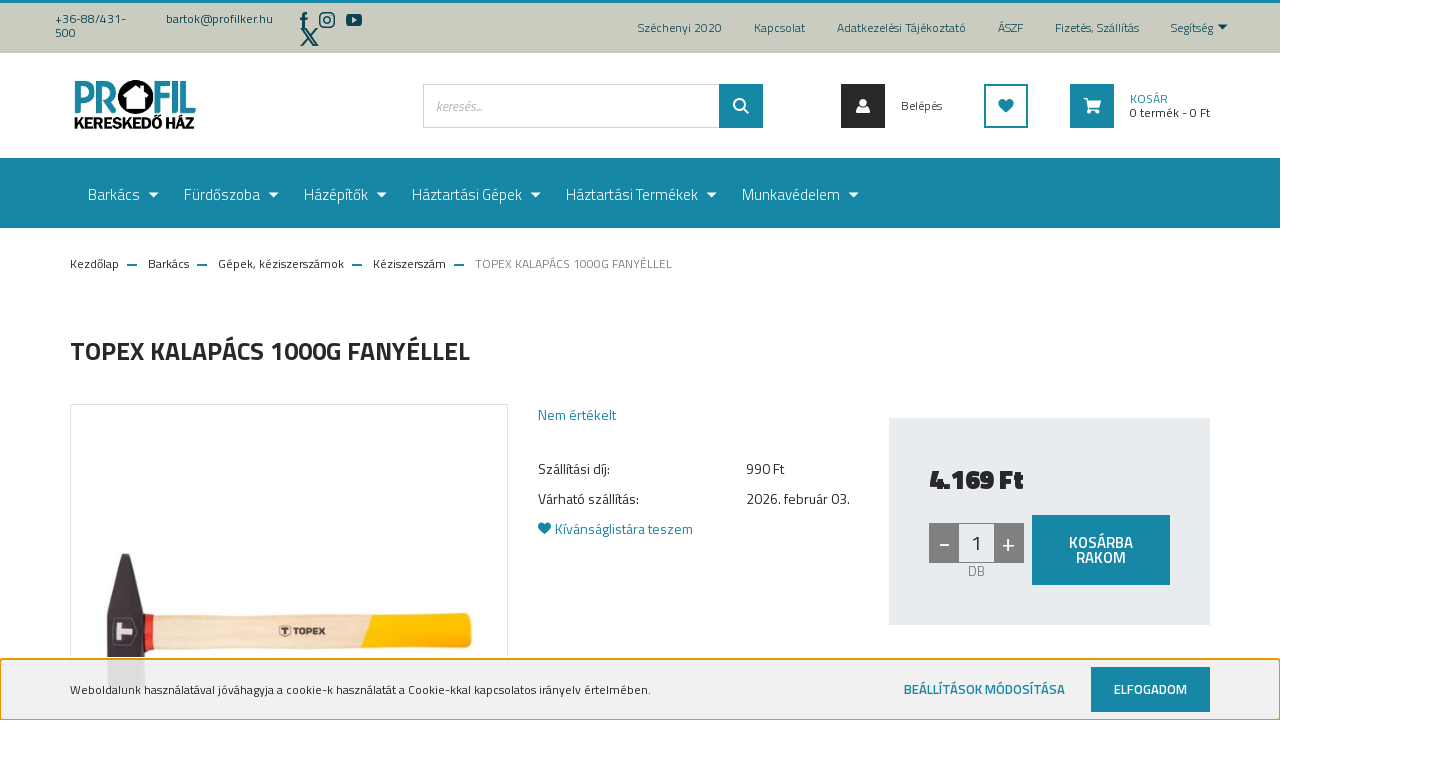

--- FILE ---
content_type: text/html; charset=UTF-8
request_url: https://pkshop.hu/topex-kalapacs-1000g-fanyellel-5864
body_size: 26310
content:
<!DOCTYPE html>
<html lang="hu" dir="ltr">
<head>
    <title>TOPEX KALAPÁCS 1000G FANYÉLLEL - Profil Kereskedőház webáruház</title>
    <meta charset="utf-8">
    <meta name="description" content="TOPEX KALAPÁCS 1000G FANYÉLLEL termékünk most 4.169 Ft-os áron elérhető. Vásároljon kényelmesen és biztonságosan webáruházunkból, akár percek alatt!">
    <meta name="robots" content="index, follow">
    <link rel="image_src" href="https://profil.cdn.shoprenter.hu/custom/profil/image/data/product/02A410.jpg.webp?lastmod=1703948740.1667214452">
    <meta property="og:title" content="TOPEX KALAPÁCS 1000G FANYÉLLEL" />
    <meta property="og:type" content="product" />
    <meta property="og:url" content="https://pkshop.hu/topex-kalapacs-1000g-fanyellel-5864" />
    <meta property="og:image" content="https://profil.cdn.shoprenter.hu/custom/profil/image/cache/w1910h1000q100/product/02A410.jpg.webp?lastmod=1703948740.1667214452" />
    <meta property="og:description" content="02A410KALAPÁCS 1KG PROFIMÁRKA: TOPEXA TOPEX lakatos kalapács kisebb szerelési és építési munkákban talál alkalmazásra. A nyél erős, a törésnek igen ellenálló fából készül könnyed formakivitelben, így..." />
    <link href="https://profil.cdn.shoprenter.hu/custom/profil/image/data/favicon.ico?lastmod=1507715870.1667214452" rel="icon" />
    <link href="https://profil.cdn.shoprenter.hu/custom/profil/image/data/favicon.ico?lastmod=1507715870.1667214452" rel="apple-touch-icon" />
    <base href="https://pkshop.hu:443" />

    <meta name="viewport" content="width=device-width, initial-scale=1, maximum-scale=1, user-scalable=0">
            <link href="https://pkshop.hu/topex-kalapacs-1000g-fanyellel-5864" rel="canonical">
    
            
                    
                <link rel="preconnect" href="https://fonts.googleapis.com">
    <link rel="preconnect" href="https://fonts.gstatic.com" crossorigin>
    <link href="https://fonts.googleapis.com/css2?family=Roboto:ital,wght@0,300;0,400;0,500;0,700;0,900;1,300;1,400;1,500;1,700;1,900&display=swap" rel="stylesheet">
            <link rel="stylesheet" href="https://profil.cdn.shoprenter.hu/web/compiled/css/fancybox2.css?v=1769602146" media="screen">
            <link rel="stylesheet" href="https://profil.cdn.shoprenter.hu/custom/profil/catalog/view/theme/stockholm_global/style/1745914295.1585500970.0.1601308525.css?v=null.1667214452" media="screen">
            <link rel="stylesheet" href="https://profil.cdn.shoprenter.hu/custom/profil/catalog/view/theme/stockholm_global/stylesheet/stylesheet.css?v=1601308525" media="screen">
        <script>
        window.nonProductQuality = 100;
    </script>
    <script src="//ajax.googleapis.com/ajax/libs/jquery/1.10.2/jquery.min.js"></script>
    <script>window.jQuery || document.write('<script src="https://profil.cdn.shoprenter.hu/catalog/view/javascript/jquery/jquery-1.10.2.min.js?v=1484139539"><\/script>');</script>
    <script type="text/javascript" src="//cdn.jsdelivr.net/npm/slick-carousel@1.8.1/slick/slick.min.js"></script>

                
        
    

    <!--Header JavaScript codes--><script src="https://profil.cdn.shoprenter.hu/web/compiled/js/base.js?v=1769602145"></script><script src="https://profil.cdn.shoprenter.hu/web/compiled/js/countdown.js?v=1769602145"></script><script src="https://profil.cdn.shoprenter.hu/web/compiled/js/fancybox2.js?v=1769602145"></script><script src="https://profil.cdn.shoprenter.hu/web/compiled/js/productreview.js?v=1769602145"></script><script src="https://profil.cdn.shoprenter.hu/web/compiled/js/before_starter2_head.js?v=1769602145"></script><script src="https://profil.cdn.shoprenter.hu/web/compiled/js/before_starter2_productpage.js?v=1769602145"></script><script src="https://profil.cdn.shoprenter.hu/web/compiled/js/nanobar.js?v=1769602145"></script><!--Header jQuery onLoad scripts--><script>window.countdownFormat='%D:%H:%M:%S';var BASEURL='https://pkshop.hu';Currency={"symbol_left":"","symbol_right":" Ft","decimal_place":0,"decimal_point":",","thousand_point":".","currency":"HUF","value":1};var ShopRenter=ShopRenter||{};ShopRenter.product={"id":5864,"sku":"02A410","currency":"HUF","unitName":"DB","price":4169.4099999999999,"name":"TOPEX KALAP\u00c1CS 1000G FANY\u00c9LLEL","brand":"","currentVariant":[],"parent":{"id":5864,"sku":"02A410","unitName":"DB","price":4169.4099999999999,"name":"TOPEX KALAP\u00c1CS 1000G FANY\u00c9LLEL"}};$(document).ready(function(){$('.fancybox').fancybox({maxWidth:820,maxHeight:650,afterLoad:function(){wrapCSS=$(this.element).data('fancybox-wrapcss');if(wrapCSS){$('.fancybox-wrap').addClass(wrapCSS);}},helpers:{thumbs:{width:50,height:50}}});$('.fancybox-inline').fancybox({maxWidth:820,maxHeight:650,type:'inline'});});$(window).load(function(){});</script><script src="https://profil.cdn.shoprenter.hu/web/compiled/js/vue/manifest.bundle.js?v=1769602142"></script><script>var ShopRenter=ShopRenter||{};ShopRenter.onCartUpdate=function(callable){document.addEventListener('cartChanged',callable)};ShopRenter.onItemAdd=function(callable){document.addEventListener('AddToCart',callable)};ShopRenter.onItemDelete=function(callable){document.addEventListener('deleteCart',callable)};ShopRenter.onSearchResultViewed=function(callable){document.addEventListener('AuroraSearchResultViewed',callable)};ShopRenter.onSubscribedForNewsletter=function(callable){document.addEventListener('AuroraSubscribedForNewsletter',callable)};ShopRenter.onCheckoutInitiated=function(callable){document.addEventListener('AuroraCheckoutInitiated',callable)};ShopRenter.onCheckoutShippingInfoAdded=function(callable){document.addEventListener('AuroraCheckoutShippingInfoAdded',callable)};ShopRenter.onCheckoutPaymentInfoAdded=function(callable){document.addEventListener('AuroraCheckoutPaymentInfoAdded',callable)};ShopRenter.onCheckoutOrderConfirmed=function(callable){document.addEventListener('AuroraCheckoutOrderConfirmed',callable)};ShopRenter.onCheckoutOrderPaid=function(callable){document.addEventListener('AuroraOrderPaid',callable)};ShopRenter.onCheckoutOrderPaidUnsuccessful=function(callable){document.addEventListener('AuroraOrderPaidUnsuccessful',callable)};ShopRenter.onProductPageViewed=function(callable){document.addEventListener('AuroraProductPageViewed',callable)};ShopRenter.onMarketingConsentChanged=function(callable){document.addEventListener('AuroraMarketingConsentChanged',callable)};ShopRenter.onCustomerRegistered=function(callable){document.addEventListener('AuroraCustomerRegistered',callable)};ShopRenter.onCustomerLoggedIn=function(callable){document.addEventListener('AuroraCustomerLoggedIn',callable)};ShopRenter.onCustomerUpdated=function(callable){document.addEventListener('AuroraCustomerUpdated',callable)};ShopRenter.onCartPageViewed=function(callable){document.addEventListener('AuroraCartPageViewed',callable)};ShopRenter.customer={"userId":0,"userClientIP":"3.16.25.226","userGroupId":8,"customerGroupTaxMode":"gross","customerGroupPriceMode":"only_gross","email":"","phoneNumber":"","name":{"firstName":"","lastName":""}};ShopRenter.theme={"name":"stockholm_global","family":"stockholm","parent":""};ShopRenter.shop={"name":"profil","locale":"hu","currency":{"code":"HUF","rate":1},"domain":"profil.myshoprenter.hu"};ShopRenter.page={"route":"product\/product","queryString":"topex-kalapacs-1000g-fanyellel-5864"};ShopRenter.formSubmit=function(form,callback){callback();};let loadedAsyncScriptCount=0;function asyncScriptLoaded(position){loadedAsyncScriptCount++;if(position==='body'){if(document.querySelectorAll('.async-script-tag').length===loadedAsyncScriptCount){if(/complete|interactive|loaded/.test(document.readyState)){document.dispatchEvent(new CustomEvent('asyncScriptsLoaded',{}));}else{document.addEventListener('DOMContentLoaded',()=>{document.dispatchEvent(new CustomEvent('asyncScriptsLoaded',{}));});}}}}</script><script type="text/javascript"async class="async-script-tag"onload="asyncScriptLoaded('header')"src="https://static2.rapidsearch.dev/resultpage.js?shop=profil.shoprenter.hu"></script><script type="text/javascript"src="https://profil.cdn.shoprenter.hu/web/compiled/js/vue/customerEventDispatcher.bundle.js?v=1769602142"></script>                
            
            <script>window.dataLayer=window.dataLayer||[];function gtag(){dataLayer.push(arguments)};var ShopRenter=ShopRenter||{};ShopRenter.config=ShopRenter.config||{};ShopRenter.config.googleConsentModeDefaultValue="denied";</script>                        <script type="text/javascript" src="https://profil.cdn.shoprenter.hu/web/compiled/js/vue/googleConsentMode.bundle.js?v=1769602142"></script>

            
            
            
            
            
    
</head>

<body id="body" class="page-body product-page-body show-quantity-in-module stockholm_global-body" role="document">

                    

<!-- cached --><div class="Fixed nanobar js-nanobar-first-login">
    <div class="container nanobar-container">
        <div class="row flex-column flex-sm-row">
            <div class="col-12 col-sm-6 col-lg-8 nanobar-text-cookies align-self-center text-sm-left">
                Weboldalunk használatával jóváhagyja a cookie-k használatát a Cookie-kkal kapcsolatos irányelv értelmében.
            </div>
            <div class="col-12 col-sm-6 col-lg-4 nanobar-buttons m-sm-0 text-center text-sm-right">
                <a href="" class="btn btn-link nanobar-settings-button js-nanobar-settings-button">
                    Beállítások módosítása
                </a>
                <a href="" class="btn btn-primary nanobar-btn js-nanobar-close-cookies" data-button-save-text="Beállítások mentése">
                    Elfogadom
                </a>
            </div>
        </div>
        <div class="nanobar-cookies js-nanobar-cookies flex-column flex-sm-row text-left pt-3 mt-3" style="display: none;">
            <div class="custom-control custom-checkbox">
                <input id="required_cookies" class="custom-control-input" type="checkbox" name="required_cookies" disabled checked/>
                <label for="required_cookies" class="custom-control-label">
                    Szükséges cookie-k
                    <div class="cookies-help-text">
                        Ezek a cookie-k segítenek abban, hogy a webáruház használható és működőképes legyen.
                    </div>
                </label>
            </div>
            <div class="custom-control custom-checkbox">
                <input id="marketing_cookies" class="custom-control-input js-nanobar-marketing-cookies" type="checkbox" name="marketing_cookies"
                         checked />
                <label for="marketing_cookies" class="custom-control-label">
                    Marketing cookie-k
                    <div class="cookies-help-text">
                        Ezeket a cookie-k segítenek abban, hogy az Ön érdeklődési körének megfelelő reklámokat és termékeket jelenítsük meg a webáruházban.
                    </div>
                </label>
            </div>
        </div>
    </div>
</div>

<script>
    (function ($) {
        $(document).ready(function () {
            new AuroraNanobar.FirstLogNanobarCheckbox(jQuery('.js-nanobar-first-login'), 'bottom');
        });
    })(jQuery);
</script>
<!-- /cached -->
<!-- cached --><div class="Fixed nanobar js-nanobar-free-shipping">
    <div class="container nanobar-container">
        <button type="button" class="close js-nanobar-close" aria-label="Close">
            <span aria-hidden="true">&times;</span>
        </button>
        <div class="nanobar-text px-3"></div>
    </div>
</div>

<script>$(document).ready(function(){document.nanobarInstance=new AuroraNanobar.FreeShippingNanobar($('.js-nanobar-free-shipping'),'bottom','0','','1');});</script><!-- /cached -->
                <!-- page-wrap -->

                <div class="page-wrap">
                            
    <header class="sticky-header d-none d-lg-block">
                    <div class="header-top-line">
                <div class="container">
                    <div class="header-top d-flex">
                        <div class="header-top-left d-flex align-items-center">
                                <div id="section-header_contact_stockholm" class="section-wrapper ">
    
    <div class="module content-module section-module section-contact header-section-contact shoprenter-section">
    <div class="module-body section-module-body">
        <div class="contact-wrapper-box d-flex">
                            <div class="header-contact-col header-contact-phone">
                    <a class="header-contact-link" href="tel:+36-88/431-500">
                        +36-88/431-500
                    </a>
                </div>
                                        <div class="header-contact-col header-contact-mail">
                    <a class="header-contact-link" href="mailto:bartok@profilker.hu">bartok@profilker.hu</a>
                </div>
                        <div class="header-contact-social-box">
                                    <a class="header-contact-link" class="header-social-link" target="_blank" href="https://www.facebook.com/Profil-Keresked%C5%91h%C3%A1z-Kft-201288919909267">
                        <i>
                            <svg width="8" height="16" viewBox="0 0 12 24" fill="currentColor" xmlns="https://www.w3.org/2000/svg">
    <path d="M7.5 8.25V5.25C7.5 4.422 8.172 3.75 9 3.75H10.5V0H7.5C5.0145 0 3 2.0145 3 4.5V8.25H0V12H3V24H7.5V12H10.5L12 8.25H7.5Z"/>
</svg>
                        </i>
                    </a>
                                                    <a class="header-contact-link" class="header-social-link" target="_blank" href="#">
                        <i>
                            <svg width="16" height="16" viewBox="0 0 16 16" fill="currentColor" xmlns="https://www.w3.org/2000/svg">
    <path d="M11 0H5C2.239 0 0 2.239 0 5V11C0 13.761 2.239 16 5 16H11C13.761 16 16 13.761 16 11V5C16 2.239 13.761 0 11 0ZM14.5 11C14.5 12.93 12.93 14.5 11 14.5H5C3.07 14.5 1.5 12.93 1.5 11V5C1.5 3.07 3.07 1.5 5 1.5H11C12.93 1.5 14.5 3.07 14.5 5V11Z"/>
    <path d="M8 4C5.791 4 4 5.791 4 8C4 10.209 5.791 12 8 12C10.209 12 12 10.209 12 8C12 5.791 10.209 4 8 4ZM8 10.5C6.622 10.5 5.5 9.378 5.5 8C5.5 6.621 6.622 5.5 8 5.5C9.378 5.5 10.5 6.621 10.5 8C10.5 9.378 9.378 10.5 8 10.5Z"/>
    <path d="M12.3 4.233C12.5944 4.233 12.833 3.99437 12.833 3.7C12.833 3.40563 12.5944 3.167 12.3 3.167C12.0056 3.167 11.767 3.40563 11.767 3.7C11.767 3.99437 12.0056 4.233 12.3 4.233Z"/>
</svg>

                        </i>
                    </a>
                                                    <a class="header-contact-link" class="header-social-link" target="_blank" href="#">
                        <i>
                            <svg width="16" height="12" viewBox="0 0 24 18" fill="currentColor" xmlns="https://www.w3.org/2000/svg">
    <path d="M22.98 1.73455C22.329 0.471273 21.6225 0.238909 20.184 0.150545C18.747 0.0441818 15.1335 0 12.003 0C8.8665 0 5.2515 0.0441819 3.816 0.148909C2.3805 0.238909 1.6725 0.469636 1.0155 1.73455C0.345 2.99618 0 5.16927 0 8.99509C0 8.99836 0 9 0 9C0 9.00327 0 9.00491 0 9.00491V9.00818C0 12.8176 0.345 15.0071 1.0155 16.2556C1.6725 17.5189 2.379 17.748 3.8145 17.8544C5.2515 17.946 8.8665 18 12.003 18C15.1335 18 18.747 17.946 20.1855 17.856C21.624 17.7496 22.3305 17.5205 22.9815 16.2573C23.658 15.0087 24 12.8193 24 9.00982C24 9.00982 24 9.00491 24 9.00164C24 9.00164 24 8.99836 24 8.99673C24 5.16927 23.658 2.99618 22.98 1.73455ZM9 13.9091V4.09091L16.5 9L9 13.9091Z"/>
</svg>

                        </i>
                    </a>
                                                    <a class="header-contact-link" class="header-social-link" target="_blank" href="#">
                        <i>
                            <svg width="19" height="18" viewBox="0 0 19 18" fill="none" xmlns="http://www.w3.org/2000/svg">
    <path d="M11.1271 7.6874L17.3717 0.428571H15.8919L10.4697 6.73131L6.13903 0.428571H1.14411L7.69294 9.95943L1.14411 17.5714H2.62396L8.34992 10.9155L12.9234 17.5714H17.9184L11.1271 7.6874ZM3.15717 1.54258H5.43014L15.8926 16.5081H13.6196L3.15717 1.54258Z" fill="currentColor"/>
    <path fill-rule="evenodd" clip-rule="evenodd" d="M0.329554 0H6.36446L10.5077 6.02992L15.6952 0H18.3056L11.6671 7.71671L18.7327 18H12.6978L8.31178 11.6169L2.82052 18H0.209961L7.15272 9.93012L0.329554 0ZM1.9585 0.857143L8.23299 9.98874L2.07809 17.1429H2.42723L8.38788 10.2141L13.1489 17.1429H17.1038L10.5869 7.65809L16.4375 0.857143H16.0884L10.4316 7.4327L5.91343 0.857143H1.9585ZM2.33455 1.11401H5.65335L16.715 16.9367H13.3962L2.33455 1.11401ZM3.97962 1.97115L13.8428 16.0795H15.07L5.20675 1.97115H3.97962Z" fill="currentColor"/>
</svg>

                        </i>
                    </a>
                                            </div>
        </div>
    </div>
</div>


</div>

                        </div>
                        <div class="header-top-right d-flex ml-auto">
                            <!-- cached -->
    <ul class="nav headermenu-list">
                    <li class="nav-item">
                <a class="nav-link" href="https://pkshop.hu/szechenyi-2020"
                    target="_self"
                                        title="Széchenyi 2020"
                >
                    Széchenyi 2020
                </a>
                            </li>
                    <li class="nav-item">
                <a class="nav-link" href="https://pkshop.hu/index.php?route=information/contact"
                    target="_self"
                                        title="Kapcsolat"
                >
                    Kapcsolat
                </a>
                            </li>
                    <li class="nav-item">
                <a class="nav-link" href="https://pkshop.hu/adatvedelmi-nyilatkozat-44"
                    target="_self"
                                        title="Adatkezelési tájékoztató"
                >
                    Adatkezelési tájékoztató
                </a>
                            </li>
                    <li class="nav-item">
                <a class="nav-link" href="https://pkshop.hu/vasarlasi-feltetelek-5"
                    target="_self"
                                        title="ÁSZF"
                >
                    ÁSZF
                </a>
                            </li>
                    <li class="nav-item">
                <a class="nav-link" href="https://pkshop.hu/fizetes-szallitas-34"
                    target="_self"
                                        title="Fizetés, szállítás"
                >
                    Fizetés, szállítás
                </a>
                            </li>
                    <li class="nav-item dropdown">
                <a class="nav-link" href="https://pkshop.hu/segitseg-35"
                    target="_self"
                     class="dropdown-toggle disabled"                    title="Segítség"
                >
                    Segítség
                </a>
                                    <ul class="dropdown-hover-menu">
                                                    <li class="dropdown-item">
                                <a href="https://pkshop.hu/gyakran-ismetelt-kerdesek-36" title="Gyakran ismételt kérdések" target="_self">
                                    Gyakran ismételt kérdések
                                </a>
                            </li>
                                                    <li class="dropdown-item">
                                <a href="https://pkshop.hu/garancia-37" title="Garancia" target="_self">
                                    Garancia
                                </a>
                            </li>
                                                    <li class="dropdown-item">
                                <a href="https://pkshop.hu/30-napos-termek-visszakuldes-38" title="30 napos termék-visszaküldés" target="_self">
                                    30 napos termék-visszaküldés
                                </a>
                            </li>
                                            </ul>
                            </li>
            </ul>
    <!-- /cached -->
                            <div class="header-language-currencies d-flex align-items-center">
                                
                                
                            </div>
                        </div>
                    </div>
                </div>
            </div>
            <div class="header-middle-line">
                <div class="container">
                    <div class="header-middle d-flex justify-content-between">
                        <!-- cached -->
    <a class="navbar-brand" href="/">Profil Kereskedőház</a>
<!-- /cached -->
                                                    
<div class="dropdown search-module d-flex">
    <div class="input-group">
        <input class="form-control disableAutocomplete" type="text" placeholder="keresés..." value=""
               id="filter_keyword" 
               onclick="this.value=(this.value==this.defaultValue)?'':this.value;"/>
        <div class="input-group-append">
            <button class="btn btn-primary" onclick="moduleSearch();">
                <svg width="16" height="16" viewBox="0 0 24 24" fill="currentColor" xmlns="https://www.w3.org/2000/svg">
    <path d="M17.6125 15.4913C18.7935 13.8785 19.4999 11.8975 19.4999 9.74998C19.4999 4.37403 15.1259 0 9.74993 0C4.37398 0 0 4.37403 0 9.74998C0 15.1259 4.37403 19.5 9.74998 19.5C11.8975 19.5 13.8787 18.7934 15.4915 17.6124L21.8789 23.9999L24 21.8788C24 21.8787 17.6125 15.4913 17.6125 15.4913ZM9.74998 16.4999C6.02782 16.4999 3.00001 13.4721 3.00001 9.74998C3.00001 6.02782 6.02782 3.00001 9.74998 3.00001C13.4721 3.00001 16.5 6.02782 16.5 9.74998C16.5 13.4721 13.4721 16.4999 9.74998 16.4999Z"/>
</svg>

            </button>
        </div>
    </div>

    <input type="hidden" id="filter_description" value="0"/>
    <input type="hidden" id="search_shopname" value="profil"/>
    <div id="results" class="dropdown-menu search-results p-0"></div>
</div>



                                                <!-- cached -->
    <ul class="nav login-list">
                    <li class="nav-item nav-item-login">
                <a class="nav-link d-flex align-items-center header-middle-link" href="index.php?route=account/login" title="Belépés">
                    <span class="btn d-flex justify-content-center align-items-center nav-item-login-icon header-icon-box">
                        <svg width="14" height="14" viewBox="0 0 24 24" fill="currentColor" xmlns="https://www.w3.org/2000/svg">
    <path d="M18.3622 11.696C16.8819 13.6134 14.6142 14.8278 12 14.8278C9.44882 14.8278 7.11811 13.6134 5.63779 11.696C2.20472 13.901 0 17.7358 0 21.986C0 23.1364 0.88189 23.9992 1.98425 23.9992H21.9843C23.1181 24.0312 24 23.0725 24 21.986C24 17.7358 21.7953 13.8691 18.3622 11.696Z"/>
    <path d="M12 0C8.40945 0 5.51181 2.97194 5.51181 6.58301C5.51181 10.226 8.44094 13.166 12 13.166C15.5591 13.166 18.4882 10.258 18.4882 6.58301C18.4882 2.90803 15.5906 0 12 0Z"/>
</svg>

                    </span>
                    <span class="d-flex login-item-title">
                        Belépés
                    </span>
                </a>
            </li>
            <li class="nav-item nav-item-register d-none">
                <a class="nav-link" href="index.php?route=account/create" title="Regisztráció">
                    Regisztráció
                </a>
            </li>
            </ul>
<!-- /cached -->
                        <hx:include src="/_fragment?_path=_format%3Dhtml%26_locale%3Den%26_controller%3Dmodule%252Fwishlist&amp;_hash=uHgvq%2F0YYa9tJ9EA9drxUsAsoKZ99QPL6J8aQzMGR4o%3D"></hx:include>
                        <div id="js-cart" class="d-md-flex align-items-md-center">
                            <hx:include src="/_fragment?_path=_format%3Dhtml%26_locale%3Den%26_controller%3Dmodule%252Fcart&amp;_hash=ALt94i8KaDIpu8nocsGYXl3N6b%2FQeYrZNEF7xtC7%2F3M%3D"></hx:include>
                        </div>
                    </div>
                </div>
            </div>
            <div class="header-bottom-line">
                <div class="container">
                    <div class="header-bottom">
                        <nav class="navbar navbar-expand-lg justify-content-between">
                            


                    
            <div id="module_category_wrapper" class="module-category-wrapper">
    
    <div id="category" class="module content-module header-position category-module" >
                <div class="module-body">
                        <div id="category-nav">
            


<ul class="nav nav-pills category category-menu sf-menu sf-horizontal cached">
    <li id="cat_187" class="nav-item item category-list module-list parent even">
    <a href="https://pkshop.hu/barkacs-187" class="nav-link">
        <span>Barkács                                           </span>
    </a>
            <ul class="nav flex-column children"><li id="cat_213" class="nav-item item category-list module-list parent even">
    <a href="https://pkshop.hu/barkacs-187/csavar-zar-vasalat-213" class="nav-link">
        <span>Csavar, zár, vasalat                              </span>
    </a>
            <ul class="nav flex-column children"><li id="cat_214" class="nav-item item category-list module-list even">
    <a href="https://pkshop.hu/barkacs-187/csavar-zar-vasalat-213/csavar-zar-vasalat-214" class="nav-link">
        <span>Csavar, zár, vasalat                              </span>
    </a>
    </li><li id="cat_215" class="nav-item item category-list module-list odd">
    <a href="https://pkshop.hu/barkacs-187/csavar-zar-vasalat-213/lakat-zar-kilincs-215" class="nav-link">
        <span>Lakat, zár, kilincs                               </span>
    </a>
    </li><li id="cat_216" class="nav-item item category-list module-list even">
    <a href="https://pkshop.hu/barkacs-187/csavar-zar-vasalat-213/lanc-kotel-zsinor-216" class="nav-link">
        <span>Lánc, kötél, zsinór                               </span>
    </a>
    </li></ul>
    </li><li id="cat_217" class="nav-item item category-list module-list parent odd">
    <a href="https://pkshop.hu/barkacs-187/gepek-keziszerszamok-217" class="nav-link">
        <span>Gépek, kéziszerszámok                             </span>
    </a>
            <ul class="nav flex-column children"><li id="cat_218" class="nav-item item category-list module-list even">
    <a href="https://pkshop.hu/barkacs-187/gepek-keziszerszamok-217/elektromos-szerszam-218" class="nav-link">
        <span>Elektromos szerszám                               </span>
    </a>
    </li><li id="cat_219" class="nav-item item category-list module-list odd">
    <a href="https://pkshop.hu/barkacs-187/gepek-keziszerszamok-217/keziszerszam-219" class="nav-link">
        <span>Kéziszerszám                                      </span>
    </a>
    </li><li id="cat_220" class="nav-item item category-list module-list even">
    <a href="https://pkshop.hu/barkacs-187/gepek-keziszerszamok-217/szerszam-tartozek-220" class="nav-link">
        <span>Szerszám tartozék                                 </span>
    </a>
    </li></ul>
    </li><li id="cat_204" class="nav-item item category-list module-list parent even">
    <a href="https://pkshop.hu/barkacs-187/kert-204" class="nav-link">
        <span>Kert                                              </span>
    </a>
            <ul class="nav flex-column children"><li id="cat_221" class="nav-item item category-list module-list even">
    <a href="https://pkshop.hu/barkacs-187/kert-204/gepek-221" class="nav-link">
        <span>Gépek                                             </span>
    </a>
    </li><li id="cat_222" class="nav-item item category-list module-list odd">
    <a href="https://pkshop.hu/barkacs-187/kert-204/letra-allvany-222" class="nav-link">
        <span>Létra, állvány                                    </span>
    </a>
    </li><li id="cat_205" class="nav-item item category-list module-list even">
    <a href="https://pkshop.hu/barkacs-187/kert-204/ontozes-szivattyu-205" class="nav-link">
        <span>Öntözés, szivattyú                                </span>
    </a>
    </li><li id="cat_206" class="nav-item item category-list module-list odd">
    <a href="https://pkshop.hu/barkacs-187/kert-204/szerszamok-kiegeszitok-206" class="nav-link">
        <span>Szerszámok, kiegészítők                           </span>
    </a>
    </li></ul>
    </li><li id="cat_250" class="nav-item item category-list module-list odd">
    <a href="https://pkshop.hu/barkacs-187/rogzites-technika-250" class="nav-link">
        <span>Rögzítés technika                                 </span>
    </a>
    </li><li id="cat_188" class="nav-item item category-list module-list parent even">
    <a href="https://pkshop.hu/barkacs-187/villamossag-188" class="nav-link">
        <span>Villamosság                                       </span>
    </a>
            <ul class="nav flex-column children"><li id="cat_223" class="nav-item item category-list module-list even">
    <a href="https://pkshop.hu/barkacs-187/villamossag-188/egyeb-223" class="nav-link">
        <span>Egyéb                                             </span>
    </a>
    </li><li id="cat_224" class="nav-item item category-list module-list odd">
    <a href="https://pkshop.hu/barkacs-187/villamossag-188/elem-224" class="nav-link">
        <span>Elem                                              </span>
    </a>
    </li><li id="cat_225" class="nav-item item category-list module-list even">
    <a href="https://pkshop.hu/barkacs-187/villamossag-188/hosszabbito-kabel-225" class="nav-link">
        <span>Hosszabbító, kábel                                </span>
    </a>
    </li><li id="cat_207" class="nav-item item category-list module-list odd">
    <a href="https://pkshop.hu/barkacs-187/villamossag-188/izzo-lampa-207" class="nav-link">
        <span>Izzó, lámpa                                       </span>
    </a>
    </li></ul>
    </li></ul>
    </li><li id="cat_260" class="nav-item item category-list module-list parent odd">
    <a href="https://pkshop.hu/furdoszoba-260" class="nav-link">
        <span>Fürdőszoba                                        </span>
    </a>
            <ul class="nav flex-column children"><li id="cat_261" class="nav-item item category-list module-list parent even">
    <a href="https://pkshop.hu/furdoszoba-260/furdoszobai-csaptelepek-261" class="nav-link">
        <span>Fürdőszobai csaptelepek                           </span>
    </a>
            <ul class="nav flex-column children"><li id="cat_262" class="nav-item item category-list module-list even">
    <a href="https://pkshop.hu/furdoszoba-260/furdoszobai-csaptelepek-261/bide-csaptelepek-262" class="nav-link">
        <span>Bide csaptelepek                                  </span>
    </a>
    </li><li id="cat_263" class="nav-item item category-list module-list odd">
    <a href="https://pkshop.hu/furdoszoba-260/furdoszobai-csaptelepek-261/kad-csaptelepek-263" class="nav-link">
        <span>Kád csaptelepek                                   </span>
    </a>
    </li><li id="cat_264" class="nav-item item category-list module-list even">
    <a href="https://pkshop.hu/furdoszoba-260/furdoszobai-csaptelepek-261/mosdo-csaptelepek-264" class="nav-link">
        <span>Mosdó csaptelepek                                 </span>
    </a>
    </li><li id="cat_265" class="nav-item item category-list module-list odd">
    <a href="https://pkshop.hu/furdoszoba-260/furdoszobai-csaptelepek-261/zuhany-csaptelepek-265" class="nav-link">
        <span>Zuhany csaptelepek                                </span>
    </a>
    </li></ul>
    </li><li id="cat_266" class="nav-item item category-list module-list parent odd">
    <a href="https://pkshop.hu/furdoszoba-260/szaniterek-es-tartozekok-266" class="nav-link">
        <span>Szaniterek és tartozékok                          </span>
    </a>
            <ul class="nav flex-column children"><li id="cat_267" class="nav-item item category-list module-list even">
    <a href="https://pkshop.hu/furdoszoba-260/szaniterek-es-tartozekok-266/bidek-267" class="nav-link">
        <span>Bidék                                             </span>
    </a>
    </li><li id="cat_268" class="nav-item item category-list module-list odd">
    <a href="https://pkshop.hu/furdoszoba-260/szaniterek-es-tartozekok-266/furdokadak-268" class="nav-link">
        <span>Fürdőkádak                                        </span>
    </a>
    </li><li id="cat_269" class="nav-item item category-list module-list even">
    <a href="https://pkshop.hu/furdoszoba-260/szaniterek-es-tartozekok-266/mosdokagylok-269" class="nav-link">
        <span>Mosdókagylók                                      </span>
    </a>
    </li><li id="cat_270" class="nav-item item category-list module-list odd">
    <a href="https://pkshop.hu/furdoszoba-260/szaniterek-es-tartozekok-266/pissuarok-270" class="nav-link">
        <span>Pissuárok                                         </span>
    </a>
    </li><li id="cat_271" class="nav-item item category-list module-list even">
    <a href="https://pkshop.hu/furdoszoba-260/szaniterek-es-tartozekok-266/toalettek-271" class="nav-link">
        <span>Toalettek                                         </span>
    </a>
    </li></ul>
    </li></ul>
    </li><li id="cat_230" class="nav-item item category-list module-list parent even">
    <a href="https://pkshop.hu/hazepitok-230" class="nav-link">
        <span>Házépítők                                         </span>
    </a>
            <ul class="nav flex-column children"><li id="cat_241" class="nav-item item category-list module-list parent even">
    <a href="https://pkshop.hu/hazepitok-230/boylerek-241" class="nav-link">
        <span>Boylerek                                          </span>
    </a>
            <ul class="nav flex-column children"><li id="cat_242" class="nav-item item category-list module-list even">
    <a href="https://pkshop.hu/hazepitok-230/boylerek-241/kiegeszito-termekek-alkatreszek-242" class="nav-link">
        <span>Kiegészítő termékek, alkatrészek                  </span>
    </a>
    </li></ul>
    </li><li id="cat_248" class="nav-item item category-list module-list parent odd">
    <a href="https://pkshop.hu/hazepitok-230/csorendszerek-248" class="nav-link">
        <span>Csőrendszerek                                     </span>
    </a>
            <ul class="nav flex-column children"><li id="cat_249" class="nav-item item category-list module-list even">
    <a href="https://pkshop.hu/hazepitok-230/csorendszerek-248/cpvc-csovek-idomok-249" class="nav-link">
        <span>Cpvc csövek, idomok                               </span>
    </a>
    </li></ul>
    </li><li id="cat_233" class="nav-item item category-list module-list parent even">
    <a href="https://pkshop.hu/hazepitok-230/gazkeszulekek-233" class="nav-link">
        <span>Gázkészülékek                                     </span>
    </a>
            <ul class="nav flex-column children"><li id="cat_237" class="nav-item item category-list module-list even">
    <a href="https://pkshop.hu/hazepitok-230/gazkeszulekek-233/beepitett-tarolos-gazkazanok-237" class="nav-link">
        <span>Beépített tárolós gázkazánok                      </span>
    </a>
    </li><li id="cat_235" class="nav-item item category-list module-list odd">
    <a href="https://pkshop.hu/hazepitok-230/gazkeszulekek-233/fustgaz-kivezetesek-kiegeszito-termekek-235" class="nav-link">
        <span>Füstgáz kivezetések, kiegészítő termékek          </span>
    </a>
    </li><li id="cat_234" class="nav-item item category-list module-list even">
    <a href="https://pkshop.hu/hazepitok-230/gazkeszulekek-233/futo-gazkazanok-234" class="nav-link">
        <span>Fűtő gázkazánok                                   </span>
    </a>
    </li><li id="cat_236" class="nav-item item category-list module-list odd">
    <a href="https://pkshop.hu/hazepitok-230/gazkeszulekek-233/kombi-gazkazanok-236" class="nav-link">
        <span>Kombi gázkazánok                                  </span>
    </a>
    </li><li id="cat_253" class="nav-item item category-list module-list even">
    <a href="https://pkshop.hu/hazepitok-230/gazkeszulekek-233/termosztatok-erzekelok-253" class="nav-link">
        <span>Termosztátok, érzékelők                           </span>
    </a>
    </li></ul>
    </li><li id="cat_272" class="nav-item item category-list module-list parent odd">
    <a href="https://pkshop.hu/hazepitok-230/klima-272" class="nav-link">
        <span>Klíma                                             </span>
    </a>
            <ul class="nav flex-column children"><li id="cat_273" class="nav-item item category-list module-list even">
    <a href="https://pkshop.hu/hazepitok-230/klima-272/klima-tisztitok-es-egyeb-tartozekok-273" class="nav-link">
        <span>Klíma tisztítók és egyéb tartozékok               </span>
    </a>
    </li><li id="cat_275" class="nav-item item category-list module-list odd">
    <a href="https://pkshop.hu/hazepitok-230/klima-272/klimaberendezesek-275" class="nav-link">
        <span>Klímaberendezések                                 </span>
    </a>
    </li></ul>
    </li><li id="cat_254" class="nav-item item category-list module-list parent even">
    <a href="https://pkshop.hu/hazepitok-230/radiatorok-254" class="nav-link">
        <span>Radiátorok                                        </span>
    </a>
            <ul class="nav flex-column children"><li id="cat_258" class="nav-item item category-list module-list even">
    <a href="https://pkshop.hu/hazepitok-230/radiatorok-254/beepitett-szelepes-258" class="nav-link">
        <span>Beépített szelepes                                </span>
    </a>
    </li><li id="cat_256" class="nav-item item category-list module-list odd">
    <a href="https://pkshop.hu/hazepitok-230/radiatorok-254/furdoszobai-256" class="nav-link">
        <span>Fürdőszobai                                       </span>
    </a>
    </li><li id="cat_257" class="nav-item item category-list module-list even">
    <a href="https://pkshop.hu/hazepitok-230/radiatorok-254/kompakt-257" class="nav-link">
        <span>Kompakt                                           </span>
    </a>
    </li><li id="cat_255" class="nav-item item category-list module-list odd">
    <a href="https://pkshop.hu/hazepitok-230/radiatorok-254/radiator-szelepek-es-egyeb-tartozekok-255" class="nav-link">
        <span>Radiátor szelepek és egyéb tartozékok             </span>
    </a>
    </li></ul>
    </li><li id="cat_239" class="nav-item item category-list module-list odd">
    <a href="https://pkshop.hu/hazepitok-230/szerelvenyek-239" class="nav-link">
        <span>Szellőzőrácsok, szerelőajtók                      </span>
    </a>
    </li><li id="cat_238" class="nav-item item category-list module-list even">
    <a href="https://pkshop.hu/hazepitok-230/szennyvizelvezetes-238" class="nav-link">
        <span>Szennyvízelvezetés                                </span>
    </a>
    </li><li id="cat_231" class="nav-item item category-list module-list parent odd">
    <a href="https://pkshop.hu/hazepitok-230/vegyes-tuzeleses-keszulekek-231" class="nav-link">
        <span>Vegyes tüzeléses termékek                         </span>
    </a>
            <ul class="nav flex-column children"><li id="cat_232" class="nav-item item category-list module-list even">
    <a href="https://pkshop.hu/hazepitok-230/vegyes-tuzeleses-keszulekek-231/fustgaz-kivezetesek-kiegeszito-termekek-232" class="nav-link">
        <span>Füstgáz kivezetések, kiegészítő termékek          </span>
    </a>
    </li><li id="cat_247" class="nav-item item category-list module-list odd">
    <a href="https://pkshop.hu/hazepitok-230/vegyes-tuzeleses-keszulekek-231/kazanok-247" class="nav-link">
        <span>Kazánok                                           </span>
    </a>
    </li><li id="cat_274" class="nav-item item category-list module-list even">
    <a href="https://pkshop.hu/hazepitok-230/vegyes-tuzeleses-keszulekek-231/tuzeloanyagok-274" class="nav-link">
        <span>Tüzelőanyagok és egyéb tartozékok                 </span>
    </a>
    </li></ul>
    </li><li id="cat_243" class="nav-item item category-list module-list parent even">
    <a href="https://pkshop.hu/hazepitok-230/vizelvezetes-243" class="nav-link">
        <span>Vízelvezetés                                      </span>
    </a>
            <ul class="nav flex-column children"><li id="cat_244" class="nav-item item category-list module-list even">
    <a href="https://pkshop.hu/hazepitok-230/vizelvezetes-243/drencsovek-244" class="nav-link">
        <span>Dréncsövek                                        </span>
    </a>
    </li><li id="cat_259" class="nav-item item category-list module-list odd">
    <a href="https://pkshop.hu/hazepitok-230/vizelvezetes-243/kg-csovek-idomok-259" class="nav-link">
        <span>Kg csövek, idomok                                 </span>
    </a>
    </li><li id="cat_245" class="nav-item item category-list module-list even">
    <a href="https://pkshop.hu/hazepitok-230/vizelvezetes-243/kpe-csovek-gyorskoto-idomok-245" class="nav-link">
        <span>Kpe csövek, gyorskötő idomok                      </span>
    </a>
    </li><li id="cat_246" class="nav-item item category-list module-list odd">
    <a href="https://pkshop.hu/hazepitok-230/vizelvezetes-243/pvc-csovek-idomok-246" class="nav-link">
        <span>Pvc csövek, idomok                                </span>
    </a>
    </li></ul>
    </li></ul>
    </li><li id="cat_209" class="nav-item item category-list module-list parent odd">
    <a href="https://pkshop.hu/haztartasi-gepek-209" class="nav-link">
        <span>Háztartási gépek                                  </span>
    </a>
            <ul class="nav flex-column children"><li id="cat_210" class="nav-item item category-list module-list even">
    <a href="https://pkshop.hu/haztartasi-gepek-209/futo-huto-keszulekek-210" class="nav-link">
        <span>Fűtő-hűtő készülékek                              </span>
    </a>
    </li><li id="cat_211" class="nav-item item category-list module-list odd">
    <a href="https://pkshop.hu/haztartasi-gepek-209/haztartasi-kisgepek-211" class="nav-link">
        <span>Háztartási kisgépek                               </span>
    </a>
    </li><li id="cat_212" class="nav-item item category-list module-list even">
    <a href="https://pkshop.hu/haztartasi-gepek-209/haztartasi-nagygepek-212" class="nav-link">
        <span>Háztartási nagygépek                              </span>
    </a>
    </li></ul>
    </li><li id="cat_177" class="nav-item item category-list module-list parent even">
    <a href="https://pkshop.hu/haztartasi-termekek-177" class="nav-link">
        <span>Háztartási termékek                               </span>
    </a>
            <ul class="nav flex-column children"><li id="cat_183" class="nav-item item category-list module-list parent even">
    <a href="https://pkshop.hu/haztartasi-termekek-177/elelmiszer-183" class="nav-link">
        <span>ÉLELMISZER                                        </span>
    </a>
            <ul class="nav flex-column children"><li id="cat_185" class="nav-item item category-list module-list even">
    <a href="https://pkshop.hu/haztartasi-termekek-177/elelmiszer-183/allateledel-es-felszereles-185" class="nav-link">
        <span>Állateledel és felszerelés                        </span>
    </a>
    </li><li id="cat_186" class="nav-item item category-list module-list odd">
    <a href="https://pkshop.hu/haztartasi-termekek-177/elelmiszer-183/etel-186" class="nav-link">
        <span>Étel                                              </span>
    </a>
    </li><li id="cat_184" class="nav-item item category-list module-list even">
    <a href="https://pkshop.hu/haztartasi-termekek-177/elelmiszer-183/ital-184" class="nav-link">
        <span>Ital                                              </span>
    </a>
    </li></ul>
    </li><li id="cat_194" class="nav-item item category-list module-list parent odd">
    <a href="https://pkshop.hu/haztartasi-termekek-177/haztartas-194" class="nav-link">
        <span>HÁZTARTÁS                                         </span>
    </a>
            <ul class="nav flex-column children"><li id="cat_198" class="nav-item item category-list module-list even">
    <a href="https://pkshop.hu/haztartasi-termekek-177/haztartas-194/egyeb-tisztitoszer-198" class="nav-link">
        <span>Egyéb tisztítószer                                </span>
    </a>
    </li><li id="cat_195" class="nav-item item category-list module-list odd">
    <a href="https://pkshop.hu/haztartasi-termekek-177/haztartas-194/furdoszoba-195" class="nav-link">
        <span>Fürdőszoba                                        </span>
    </a>
    </li><li id="cat_251" class="nav-item item category-list module-list even">
    <a href="https://pkshop.hu/haztartasi-termekek-177/haztartas-194/furdoszoba-251" class="nav-link">
        <span>Fürdőszoba                                        </span>
    </a>
    </li><li id="cat_196" class="nav-item item category-list module-list odd">
    <a href="https://pkshop.hu/haztartasi-termekek-177/haztartas-194/konyha-196" class="nav-link">
        <span>Konyha                                            </span>
    </a>
    </li><li id="cat_197" class="nav-item item category-list module-list even">
    <a href="https://pkshop.hu/haztartasi-termekek-177/haztartas-194/papiraru-197" class="nav-link">
        <span>Papíráru                                          </span>
    </a>
    </li></ul>
    </li><li id="cat_178" class="nav-item item category-list module-list parent even">
    <a href="https://pkshop.hu/haztartasi-termekek-177/lakasfelszereles-178" class="nav-link">
        <span>LAKÁSFELSZERELÉS                                  </span>
    </a>
            <ul class="nav flex-column children"><li id="cat_179" class="nav-item item category-list module-list parent even">
    <a href="https://pkshop.hu/haztartasi-termekek-177/lakasfelszereles-178/dekoracio-179" class="nav-link">
        <span>Dekoráció                                         </span>
    </a>
            <ul class="nav flex-column children"><li id="cat_180" class="nav-item item category-list module-list even">
    <a href="https://pkshop.hu/haztartasi-termekek-177/lakasfelszereles-178/dekoracio-179/gyermekjatek-180" class="nav-link">
        <span>Gyermekjáték                                      </span>
    </a>
    </li><li id="cat_189" class="nav-item item category-list module-list odd">
    <a href="https://pkshop.hu/haztartasi-termekek-177/lakasfelszereles-178/dekoracio-179/jarmu-189" class="nav-link">
        <span>Jármű                                             </span>
    </a>
    </li><li id="cat_190" class="nav-item item category-list module-list even">
    <a href="https://pkshop.hu/haztartasi-termekek-177/lakasfelszereles-178/dekoracio-179/kert-190" class="nav-link">
        <span>Kert                                              </span>
    </a>
    </li><li id="cat_191" class="nav-item item category-list module-list odd">
    <a href="https://pkshop.hu/haztartasi-termekek-177/lakasfelszereles-178/dekoracio-179/textil-191" class="nav-link">
        <span>Textil                                            </span>
    </a>
    </li></ul>
    </li><li id="cat_192" class="nav-item item category-list module-list odd">
    <a href="https://pkshop.hu/haztartasi-termekek-177/lakasfelszereles-178/furdoszoba-192" class="nav-link">
        <span>Fürdőszoba                                        </span>
    </a>
    </li><li id="cat_193" class="nav-item item category-list module-list even">
    <a href="https://pkshop.hu/haztartasi-termekek-177/lakasfelszereles-178/konyha-193" class="nav-link">
        <span>Konyha                                            </span>
    </a>
    </li><li id="cat_181" class="nav-item item category-list module-list parent odd">
    <a href="https://pkshop.hu/haztartasi-termekek-177/lakasfelszereles-178/lakasfelszerelesi-eszkozok-181" class="nav-link">
        <span>Lakásfelszerelési eszközök                        </span>
    </a>
            <ul class="nav flex-column children"><li id="cat_182" class="nav-item item category-list module-list even">
    <a href="https://pkshop.hu/haztartasi-termekek-177/lakasfelszereles-178/lakasfelszerelesi-eszkozok-181/rovar-es-ragcsalo-irto-182" class="nav-link">
        <span>Rovar - és rágcsáló írtó                          </span>
    </a>
    </li></ul>
    </li><li id="cat_252" class="nav-item item category-list module-list even">
    <a href="https://pkshop.hu/haztartasi-termekek-177/lakasfelszereles-178/papiraru-252" class="nav-link">
        <span>Papíráru                                          </span>
    </a>
    </li></ul>
    </li><li id="cat_199" class="nav-item item category-list module-list parent odd">
    <a href="https://pkshop.hu/haztartasi-termekek-177/szepsegapolas-199" class="nav-link">
        <span>SZÉPSÉGÁPOLÁS                                     </span>
    </a>
            <ul class="nav flex-column children"><li id="cat_200" class="nav-item item category-list module-list even">
    <a href="https://pkshop.hu/haztartasi-termekek-177/szepsegapolas-199/egeszsegugyi-termekek-200" class="nav-link">
        <span>Egészségügyi termékek                             </span>
    </a>
    </li><li id="cat_201" class="nav-item item category-list module-list odd">
    <a href="https://pkshop.hu/haztartasi-termekek-177/szepsegapolas-199/fog-es-arcapolas-201" class="nav-link">
        <span>Fog- és arcápolás                                 </span>
    </a>
    </li><li id="cat_202" class="nav-item item category-list module-list even">
    <a href="https://pkshop.hu/haztartasi-termekek-177/szepsegapolas-199/hajapolas-202" class="nav-link">
        <span>Hajápolás                                         </span>
    </a>
    </li><li id="cat_203" class="nav-item item category-list module-list odd">
    <a href="https://pkshop.hu/haztartasi-termekek-177/szepsegapolas-199/testapolas-203" class="nav-link">
        <span>Testápolás                                        </span>
    </a>
    </li></ul>
    </li></ul>
    </li><li id="cat_226" class="nav-item item category-list module-list parent odd">
    <a href="https://pkshop.hu/munkavedelem-226" class="nav-link">
        <span>Munkavédelem                                      </span>
    </a>
            <ul class="nav flex-column children"><li id="cat_227" class="nav-item item category-list module-list even">
    <a href="https://pkshop.hu/munkavedelem-226/labbeli-227" class="nav-link">
        <span>Lábbeli                                           </span>
    </a>
    </li><li id="cat_228" class="nav-item item category-list module-list odd">
    <a href="https://pkshop.hu/munkavedelem-226/ruhazat-228" class="nav-link">
        <span>Ruházat                                           </span>
    </a>
    </li><li id="cat_229" class="nav-item item category-list module-list even">
    <a href="https://pkshop.hu/munkavedelem-226/vedoeszkoz-229" class="nav-link">
        <span>Védőeszköz                                        </span>
    </a>
    </li></ul>
    </li>
</ul>

<script>$(function(){$("ul.category").superfish({animation:{opacity:'show'},popUpSelector:"ul.category,ul.children,.js-subtree-dropdown",delay:400,speed:'normal',hoverClass:'js-sf-hover'});});</script>        </div>
            </div>
                                </div>
    
            </div>
    
                        </nav>
                    </div>
                </div>
            </div>
            </header>

            
            <main class="has-sticky">
                            
    
    <div class="container">
                <nav aria-label="breadcrumb">
        <ol class="breadcrumb" itemscope itemtype="https://schema.org/BreadcrumbList">
                            <li class="breadcrumb-item"  itemprop="itemListElement" itemscope itemtype="https://schema.org/ListItem">
                                            <a itemprop="item" href="https://pkshop.hu">
                            <span itemprop="name">Kezdőlap</span>
                        </a>
                    
                    <meta itemprop="position" content="1" />
                </li>
                            <li class="breadcrumb-item"  itemprop="itemListElement" itemscope itemtype="https://schema.org/ListItem">
                                            <a itemprop="item" href="https://pkshop.hu/barkacs-187">
                            <span itemprop="name">Barkács                                           </span>
                        </a>
                    
                    <meta itemprop="position" content="2" />
                </li>
                            <li class="breadcrumb-item"  itemprop="itemListElement" itemscope itemtype="https://schema.org/ListItem">
                                            <a itemprop="item" href="https://pkshop.hu/barkacs-187/gepek-keziszerszamok-217">
                            <span itemprop="name">Gépek, kéziszerszámok                             </span>
                        </a>
                    
                    <meta itemprop="position" content="3" />
                </li>
                            <li class="breadcrumb-item"  itemprop="itemListElement" itemscope itemtype="https://schema.org/ListItem">
                                            <a itemprop="item" href="https://pkshop.hu/barkacs-187/gepek-keziszerszamok-217/keziszerszam-219">
                            <span itemprop="name">Kéziszerszám                                      </span>
                        </a>
                    
                    <meta itemprop="position" content="4" />
                </li>
                            <li class="breadcrumb-item active" aria-current="page" itemprop="itemListElement" itemscope itemtype="https://schema.org/ListItem">
                                            <span itemprop="name">TOPEX KALAPÁCS 1000G FANYÉLLEL</span>
                    
                    <meta itemprop="position" content="5" />
                </li>
                    </ol>
    </nav>


        <div class="row">
            <section class="col one-column-content">
                <div class="flypage" itemscope itemtype="//schema.org/Product">
                                            <div class="page-head">
                                                    </div>
                    
                                            <div class="page-body">
                                <section class="product-page-top">
        <div class="product-page-top-name-manufacturer d-lg-flex justify-content-lg-between">
            <h1 class="page-head-title product-page-head-title position-relative">
                <span class="product-page-product-name" itemprop="name">TOPEX KALAPÁCS 1000G FANYÉLLEL</span>
                            </h1>
                            <span class="product-name-manufacturer-box">
                                            <a href="https://pkshop.hu/osszes_gyarto-m-0" class="product-page-top-manufacturer-link">
                            <span class="product-page-top-manufacturer-name"></span>
                        </a>
                    
                </span>
            
        </div>
        <form action="https://pkshop.hu/index.php?route=checkout/cart" method="post" enctype="multipart/form-data" id="product">
                            <div class="product-sticky-wrapper">
    <div class="container">
        <div class="row">
            <div class="product-sticky-image">
                <img src="https://profil.cdn.shoprenter.hu/custom/profil/image/data/product/02A410.jpg.webp?lastmod=1703948740.1667214452" />
            </div>
            <div class="product-sticky-name-and-links d-flex flex-column justify-content-center align-items-start">
                <div class="product-sticky-name">
                    TOPEX KALAPÁCS 1000G FANYÉLLEL
                </div>
            </div>
                            <div class="product-page-right-box product-page-price-wrapper" itemprop="offers" itemscope itemtype="//schema.org/Offer">
        <div class="product-page-price-line">
        <div class="product-page-price-line-inner">
                        <span class="product-price product-page-price">4.169 Ft</span>
                    </div>
                <meta itemprop="price" content="4169"/>
        <meta itemprop="priceValidUntil" content="2027-01-30"/>
        <meta itemprop="pricecurrency" content="HUF"/>
        <meta itemprop="category" content="Kéziszerszám                                      "/>
        <link itemprop="url" href="https://pkshop.hu/topex-kalapacs-1000g-fanyellel-5864"/>
        <link itemprop="availability" href="http://schema.org/InStock"/>
    </div>
        </div>
                        <div class="product-addtocart">
    <div class="product-addtocart-wrapper">
        <div class="product_table_quantity"><span class="quantity-text">Menny.:</span><input class="quantity_to_cart quantity-to-cart" type="number" min="1" step="1" name="quantity" aria-label="quantity input"value="1"/><span class="quantity-name-text">DB</span></div><div class="product_table_addtocartbtn"><a rel="nofollow, noindex" href="https://pkshop.hu/index.php?route=checkout/cart&product_id=5864&quantity=1" data-product-id="5864" data-name="TOPEX KALAPÁCS 1000G FANYÉLLEL" data-price="4169.41" data-quantity-name="DB" data-price-without-currency="4169.41" data-currency="HUF" data-product-sku="02A410" data-brand="" id="add_to_cart" class="button btn btn-primary button-add-to-cart"><span>Kosárba rakom</span></a></div>
        <div>
            <input type="hidden" name="product_id" value="5864"/>
            <input type="hidden" name="product_collaterals" value=""/>
            <input type="hidden" name="product_addons" value=""/>
            <input type="hidden" name="redirect" value="https://pkshop.hu/index.php?route=product/product&amp;product_id=5864"/>
                    </div>
    </div>
    <div class="text-minimum-wrapper small text-muted">
                    </div>
</div>
<script>
    if ($('.notify-request').length) {
        $('#body').on('keyup keypress', '.quantity_to_cart.quantity-to-cart', function (e) {
            if (e.which === 13) {
                return false;
            }
        });
    }

    $(function () {
        $(window).on('beforeunload', function () {
            $('a.button-add-to-cart:not(.disabled)').removeAttr('href').addClass('disabled button-disabled');
        });
    });
</script>
    <script>
        (function () {
            var clicked = false;
            var loadingClass = 'cart-loading';

            $('#add_to_cart').click(function clickFixed(event) {
                if (clicked === true) {
                    return false;
                }

                if (window.AjaxCart === undefined) {
                    var $this = $(this);
                    clicked = true;
                    $this.addClass(loadingClass);
                    event.preventDefault();

                    $(document).on('cart#listener-ready', function () {
                        clicked = false;
                        event.target.click();
                        $this.removeClass(loadingClass);
                    });
                }
            });
        })();
    </script>

                    </div>
    </div>
</div>

<script>
(function () {
    document.addEventListener('DOMContentLoaded', function () {
        var scrolling = false;
        var getElementRectangle = function(selector) {
            if(document.querySelector(selector)) {
                return document.querySelector(selector).getBoundingClientRect();
            }
            return false;
        };
        document.addEventListener("scroll", function() {
            scrolling = true;
        });

        setInterval(function () {
            if (scrolling) {
                scrolling = false;
                var productChildrenTable = getElementRectangle('#product-children-table');
                var productContentColumns = getElementRectangle('.product-content-columns');
                var productCartBox = getElementRectangle('.product-cart-box');

                var showStickyBy = false;
                if (productContentColumns) {
                    showStickyBy = productContentColumns.bottom;
                }

                if (productCartBox) {
                    showStickyBy = productCartBox.bottom;
                }

                if (productChildrenTable) {
                    showStickyBy = productChildrenTable.top;
                }

                var PRODUCT_STICKY_DISPLAY = 'sticky-active';
                var stickyClassList = document.querySelector('.product-sticky-wrapper').classList;
                if (showStickyBy < 0 && !stickyClassList.contains(PRODUCT_STICKY_DISPLAY)) {
                    stickyClassList.add(PRODUCT_STICKY_DISPLAY);
                }
                if (showStickyBy >= 0 && stickyClassList.contains(PRODUCT_STICKY_DISPLAY)) {
                    stickyClassList.remove(PRODUCT_STICKY_DISPLAY);
                }
            }
        }, 300);

        var stickyAddToCart = document.querySelector('.product-sticky-wrapper .notify-request');

        if ( stickyAddToCart ) {
            stickyAddToCart.setAttribute('data-fancybox-group','sticky-notify-group');
        }



    });
})();
</script>
                        <div class="row">
                <div class="col-auto product-page-left">
                    <div class="product-image-box">
                        <div class="product-image position-relative">
                                

<div class="product_badges vertical-orientation">
    </div>


    <div id="product-image-container" style="width: 500px;">
        <div class="product-image-main" >
        <a href="https://profil.cdn.shoprenter.hu/custom/profil/image/cache/w1000h1000wt1q100/product/02A410.jpg.webp?lastmod=1703948740.1667214452"
           title="Kép 1/1 - TOPEX KALAPÁCS 1000G FANYÉLLEL"
           class="product-image-link fancybox-product" id="product-image-link"
           data-fancybox-group="gallery"
        >
            <img class="product-image-element img-fluid" itemprop="image" src="https://profil.cdn.shoprenter.hu/custom/profil/image/cache/w500h500wt1q100/product/02A410.jpg.webp?lastmod=1703948740.1667214452" data-index="0" title="TOPEX KALAPÁCS 1000G FANYÉLLEL" alt="TOPEX KALAPÁCS 1000G FANYÉLLEL" id="image"/>
        </a>
    </div>

                </div>

<script>$(document).ready(function(){var $productMainImage=$('.product-image-main');var $productImageLink=$('#product-image-link');var $productImage=$('#image');var $productImageVideo=$('#product-image-video');var $productSecondaryImage=$('.product-secondary-image');var imageTitle=$productImageLink.attr('title');$('.product-images').slick({slidesToShow:4,slidesToScroll:1,draggable:false,infinite:false,focusOnSelect:false});$productSecondaryImage.on('click',function(){$productImage.attr('src',$(this).data('secondary_src'));$productImage.attr('data-index',$(this).data('index'));$productImageLink.attr('href',$(this).data('popup'));$productSecondaryImage.removeClass('thumb-active');$(this).addClass('thumb-active');if($productImageVideo.length){if($(this).data('video_image')){$productMainImage.hide();$productImageVideo.show();}else{$productImageVideo.hide();$productMainImage.show();$productImage.show();}}});$productImageLink.on('click',function(){$(this).attr("title",imageTitle);$.fancybox.open([{"href":"https:\/\/profil.cdn.shoprenter.hu\/custom\/profil\/image\/cache\/w1000h1000wt1q100\/product\/02A410.jpg.webp?lastmod=1703948740.1667214452","title":"K\u00e9p 1\/1 - TOPEX KALAP\u00c1CS 1000G FANY\u00c9LLEL"}],{index:$productImageLink.find('img').attr('data-index'),maxWidth:1000,maxHeight:1000,wrapCSS:'fancybox-no-padding',live:false,helpers:{thumbs:{width:50,height:50}},tpl:{next:'<a title="Következő" class="fancybox-nav fancybox-next"><span></span></a>',prev:'<a title="Előző" class="fancybox-nav fancybox-prev"><span></span></a>'}});return false;});});</script>


                        </div>
                            <div class="position-5-wrapper">
                    
            </div>

                    </div>
                                    </div>
                <div class="col product-page-right">
                    <div class="row">
                        <div class="col-12 col-xl-6 product-page-right-inner-left">
                                <div class="position-1-wrapper">
        <table class="product-parameters table">
                            
                                        <tr class="product-parameter-row productrating-param-row">
        <td colspan="2" class="param-value productrating-param">
            <a href="javascript:{}" rel="nofollow" class="js-scroll-productreview">
                                    Nem értékelt
                            </a>
        </td>
    </tr>

                            
                            <tr class="product-parameter-row productshipping-param-row">
    <td class="param-label productshipping-param">Szállítási díj:</td>
    <td class="param-value productshipping-param">990 Ft</td>
</tr>

                            <tr class="product-parameter-row productshippingtime-param-row">
    <td class="param-label productshippingtime-param">Várható szállítás:</td>
    <td class="param-value productshippingtime-param">2026. február 03.</td>
</tr>

                            <tr class="product-parameter-row product-wishlist-param-row">
    <td class="no-border" colspan="2">
        <div class="position_1_param">
            <a href="#" class="js-add-to-wishlist d-flex align-items-center" title="Kívánságlistára teszem" data-id="5864">
    <svg width="16" height="14" viewBox="0 0 24 22" fill="currentColor" xmlns="https://www.w3.org/2000/svg">
    <path d="M17.625 0C16.3227 0 15.1287 0.412687 14.0762 1.22662C13.0673 2.00695 12.3955 3.00084 12 3.72356C11.6045 3.0008 10.9327 2.00695 9.92377 1.22662C8.87133 0.412687 7.67733 0 6.375 0C2.74069 0 0 2.97267 0 6.91472C0 11.1735 3.4192 14.0873 8.59542 18.4984C9.47442 19.2475 10.4707 20.0966 11.5063 21.0022C11.6428 21.1217 11.8181 21.1875 12 21.1875C12.1819 21.1875 12.3572 21.1217 12.4937 21.0022C13.5293 20.0965 14.5256 19.2474 15.4051 18.4979C20.5808 14.0873 24 11.1735 24 6.91472C24 2.97267 21.2593 0 17.625 0Z"/>
</svg>

    <svg class="icon-heart-filled" xmlns="https://www.w3.org/2000/svg" viewBox="0 0 512 512" width="17" height="16" fill="currentColor">
    <path stroke="currentColor" stroke-width="2" d="M474.6 74.3c-25.3-28.7-60.3-44.4-98.6-44.4 -53.9 0-88.1 32.2-107.3 59.3 -5 7-9.2 14-12.7 20.7 -3.5-6.6-7.8-13.7-12.7-20.7 -19.2-27-53.3-59.3-107.3-59.3 -38.4 0-73.4 15.8-98.6 44.4C13.3 101.6 0 138.2 0 177.4c0 42.6 16.6 82.2 52.3 124.7 31.9 38 77.8 77.1 131 122.4 19.8 16.9 40.3 34.3 62.1 53.4l0.7 0.6c2.8 2.5 6.4 3.7 9.9 3.7 3.5 0 7.1-1.2 9.9-3.7l0.7-0.6c21.8-19.1 42.3-36.5 62.1-53.4 53.2-45.3 99.1-84.4 131-122.4C495.4 259.6 512 220 512 177.4 512 138.2 498.7 101.6 474.6 74.3z"/>
</svg>
    <span class="ml-1">
        Kívánságlistára teszem
    </span>
</a>
        </div>
    </td>
</tr>

                    </table>
    </div>


                                                    </div>
                        <div class="col-12 col-xl-6 product-page-right-inner-right">
                                
                                                                                                    
                                <div class="product-cart-box">
                                                                            <div class="product-page-right-box product-page-price-wrapper" itemprop="offers" itemscope itemtype="//schema.org/Offer">
        <div class="product-page-price-line">
        <div class="product-page-price-line-inner">
                        <span class="product-price product-page-price">4.169 Ft</span>
                    </div>
                <meta itemprop="price" content="4169"/>
        <meta itemprop="priceValidUntil" content="2027-01-30"/>
        <meta itemprop="pricecurrency" content="HUF"/>
        <meta itemprop="category" content="Kéziszerszám                                      "/>
        <link itemprop="url" href="https://pkshop.hu/topex-kalapacs-1000g-fanyellel-5864"/>
        <link itemprop="availability" href="http://schema.org/InStock"/>
    </div>
        </div>
                                                                        <div class="product-addtocart">
    <div class="product-addtocart-wrapper">
        <div class="product_table_quantity"><span class="quantity-text">Menny.:</span><input class="quantity_to_cart quantity-to-cart" type="number" min="1" step="1" name="quantity" aria-label="quantity input"value="1"/><span class="quantity-name-text">DB</span></div><div class="product_table_addtocartbtn"><a rel="nofollow, noindex" href="https://pkshop.hu/index.php?route=checkout/cart&product_id=5864&quantity=1" data-product-id="5864" data-name="TOPEX KALAPÁCS 1000G FANYÉLLEL" data-price="4169.41" data-quantity-name="DB" data-price-without-currency="4169.41" data-currency="HUF" data-product-sku="02A410" data-brand="" id="add_to_cart" class="button btn btn-primary button-add-to-cart"><span>Kosárba rakom</span></a></div>
        <div>
            <input type="hidden" name="product_id" value="5864"/>
            <input type="hidden" name="product_collaterals" value=""/>
            <input type="hidden" name="product_addons" value=""/>
            <input type="hidden" name="redirect" value="https://pkshop.hu/index.php?route=product/product&amp;product_id=5864"/>
                    </div>
    </div>
    <div class="text-minimum-wrapper small text-muted">
                    </div>
</div>
<script>
    if ($('.notify-request').length) {
        $('#body').on('keyup keypress', '.quantity_to_cart.quantity-to-cart', function (e) {
            if (e.which === 13) {
                return false;
            }
        });
    }

    $(function () {
        $(window).on('beforeunload', function () {
            $('a.button-add-to-cart:not(.disabled)').removeAttr('href').addClass('disabled button-disabled');
        });
    });
</script>
    <script>
        (function () {
            var clicked = false;
            var loadingClass = 'cart-loading';

            $('#add_to_cart').click(function clickFixed(event) {
                if (clicked === true) {
                    return false;
                }

                if (window.AjaxCart === undefined) {
                    var $this = $(this);
                    clicked = true;
                    $this.addClass(loadingClass);
                    event.preventDefault();

                    $(document).on('cart#listener-ready', function () {
                        clicked = false;
                        event.target.click();
                        $this.removeClass(loadingClass);
                    });
                }
            });
        })();
    </script>

                                </div>
                                                        </div>
                    </div>
                </div>
            </div>
        </form>
    </section>
    <section class="product-page-middle-1">
        <div class="row">
            <div class="col-12 column-content one-column-content product-one-column-content">
                
                
            </div>
        </div>
    </section>
    <section class="product-page-middle-2">
        <div class="row product-positions-tabs">
            <div class="col-12">
                            <div class="position-3-wrapper">
            <div class="position-3-container">
                <ul class="nav nav-tabs product-page-nav-tabs" id="flypage-nav" role="tablist">
                                                                        <li class="nav-item">
                               <a class="nav-link js-scrollto-productdescriptionnoparameters disable-anchorfix accordion-toggle active" id="productdescriptionnoparameters-tab" data-toggle="tab" href="#tab-productdescriptionnoparameters" role="tab" data-tab="#tab_productdescriptionnoparameters">
                                   <span>
                                       Leírás
                                   </span>
                               </a>
                            </li>
                                                                                                <li class="nav-item">
                               <a class="nav-link js-scrollto-productreview disable-anchorfix accordion-toggle " id="productreview-tab" data-toggle="tab" href="#tab-productreview" role="tab" data-tab="#tab_productreview">
                                   <span>
                                       Vélemények
                                   </span>
                               </a>
                            </li>
                                                            </ul>
                <div class="tab-content product-page-tab-content">
                                                                        <div class="tab-pane fade show active" id="tab-productdescriptionnoparameters" role="tabpanel" aria-labelledby="productdescriptionnoparameters-tab" data-tab="#tab_productdescriptionnoparameters">
                                


                    
    <div id="productdescriptionnoparameters-wrapper" class="module-productdescriptionnoparameters-wrapper">

    <div id="productdescriptionnoparameters" class="module home-position product-position productdescriptionnoparameters" >
            <div class="module-head">
        <h3 class="module-head-title">Leírás</h3>
    </div>
        <div class="module-body">
                        <span class="product-desc" itemprop="description"><p><div class="product-info-stock-sku" style="box-sizing: border-box; color: rgb(51, 51, 51); font-family: "Exo 2"; font-size: 14px; background-color: rgb(255, 255, 255);">
	<div class="product attribute sku" style="box-sizing: border-box; display: inline-block; vertical-align: top; color: rgb(67, 84, 99); font-size: 16px; line-height: 1;">
		<div class="value" itemprop="sku" style="box-sizing: border-box; display: inline-block; vertical-align: top; word-break: break-all;">02A410
		</div>
	</div>
</div>
<h1 class="title-product-page opikar-product" style="box-sizing: border-box; font-weight: 300; line-height: 1; font-size: 30px; margin-top: 0px; margin-bottom: 5px; color: rgb(67, 84, 99); text-transform: uppercase; font-family: "Exo 2"; background-color: rgb(255, 255, 255);">KALAPÁCS 1KG PROFI</h1>

<div class="brand-product-page" style="box-sizing: border-box; color: rgb(67, 84, 99); font-size: 16px; font-weight: 600; line-height: 1; font-family: "Exo 2"; background-color: rgb(255, 255, 255);"><span style="box-sizing: border-box; text-transform: uppercase;">MÁRKA:</span> TOPEX
</div>

<div id="description-top" style="box-sizing: border-box; margin-top: 15px; color: rgb(51, 51, 51); font-family: "Exo 2"; font-size: 14px; background-color: rgb(255, 255, 255);">A TOPEX lakatos kalapács kisebb szerelési és építési munkákban talál alkalmazásra. A nyél erős, a törésnek igen ellenálló fából készül könnyed formakivitelben, így jól fekszik a kézben. A TÜV és a GS tanúsítványok, a DIN 1041 szabvány szerinti kivitel biztosítéka megbízhatóságának. A TOPEX márka ezermestereknek készül.
</div> 

<p style="box-sizing: border-box; margin-top: 0px; margin-bottom: 1rem; color: rgb(51, 51, 51); font-family: "Exo 2"; font-size: 14px; background-color: rgb(255, 255, 255);"> 
</p>

<div class="active-parameters" id="parameters-container" style="box-sizing: border-box; display: inline-block; width: 603.5px; margin-top: 15px; margin-bottom: 15px; color: rgb(51, 51, 51); font-family: "Exo 2"; font-size: 14px; background-color: rgb(255, 255, 255);">
	<ul style="box-sizing: border-box; margin-top: 0px; margin-bottom: 0px; list-style: none; float: left; width: 603.5px; padding: 0px; position: relative; max-height: none; overflow: hidden;"><br />
		<li style="box-sizing: border-box; margin: 0px; width: 603.5px; float: left; padding: 10px 0px; font-size: 15px; color: rgb(67, 84, 99);"><span class="left" style="box-sizing: border-box; padding: 0px 10px; width: 301.75px; float: left; font-weight: 600;">Fej súlya</span><span class="right" style="box-sizing: border-box; padding: 0px 10px; width: 301.75px; float: left;">1000 g</span></li>
		<li style="box-sizing: border-box; margin: 0px; width: 603.5px; float: left; padding: 10px 0px; font-size: 15px; color: rgb(67, 84, 99); background-color: rgb(234, 237, 239);"><span class="left" style="box-sizing: border-box; padding: 0px 10px; width: 301.75px; float: left; font-weight: 600;">Fej magasság</span><span class="right" style="box-sizing: border-box; padding: 0px 10px; width: 301.75px; float: left;">37 mm</span></li>
		<li style="box-sizing: border-box; margin: 0px; width: 603.5px; float: left; padding: 10px 0px; font-size: 15px; color: rgb(67, 84, 99);"><span class="left" style="box-sizing: border-box; padding: 0px 10px; width: 301.75px; float: left; font-weight: 600;">Termék teljes hossza</span><span class="right" style="box-sizing: border-box; padding: 0px 10px; width: 301.75px; float: left;">354 mm</span></li>
	</ul>
</div>
</p></span>
            </div>
                                </div>
    
            </div>
    
                            </div>
                                                                                                <div class="tab-pane fade " id="tab-productreview" role="tabpanel" aria-labelledby="productreview-tab" data-tab="#tab_productreview">
                                


                    
        <div id="productreview_wrapper" class="module-productreview-wrapper">

    <div id="productreview" class="module home-position product-position productreview" >
            <div class="module-head">
        <h3 class="module-head-title js-scrollto-productreview">Vélemények</h3>
    </div>
        <div class="module-body">
                <div class="product-review-list">
        <div class="module-body">
            <div id="review_msg" class="js-review-msg"></div>
            <div class="product-review-summary row mb-5">
                                    <div class="col-md-9 col-sm-8 product-review-no-reviews">
                        <div class="content">
                            <svg width="30" height="32" viewBox="0 0 30 32" fill="currentColor" xmlns="https://www.w3.org/2000/svg">
    <path fill-rule="evenodd" clip-rule="evenodd" d="M13.989 11L12 5.69603L10.011 11H5.32291L8.85275 14.0886L6.66095 19.9335L12 17.264L17.3391 19.9335L15.1472 14.0886L18.6771 11H13.989ZM24 9.00001L17.5059 14.6823L21 24L12 19.5L3.00002 24L6.49411 14.6823L0 9.00001H8.62504L12 0L15.375 9.00001H24Z"/>
    <path fill-rule="evenodd" clip-rule="evenodd" d="M22.5 17C26.6421 17 30 20.3579 30 24.5C30 28.6421 26.6421 32 22.5 32C18.3579 32 15 28.6421 15 24.5C15 20.3579 18.3579 17 22.5 17ZM21.7173 26.5423V20.4459H23.3502V26.5423H21.7173ZM21.8637 28.7228C21.7023 28.5651 21.6216 28.3641 21.6216 28.1199C21.6216 27.872 21.7042 27.6692 21.8694 27.5114C22.0383 27.3537 22.2598 27.2748 22.5338 27.2748C22.8078 27.2748 23.0274 27.3537 23.1926 27.5114C23.3615 27.6692 23.4459 27.872 23.4459 28.1199C23.4459 28.3641 23.3634 28.5651 23.1982 28.7228C23.033 28.8806 22.8116 28.9595 22.5338 28.9595C22.2523 28.9595 22.0289 28.8806 21.8637 28.7228Z" />
</svg>
                            Erről a termékről még nem érkezett vélemény.
                        </div>
                    </div>
                
                <div class="col-md-3 col-sm-4">
                    <div class="add-review d-flex h-100 flex-column justify-content-center align-content-center text-center ">
                        <div class="add-review-text">Írja meg véleményét!</div>
                        <button class="btn btn-primary js-i-add-review">Értékelem a terméket</button>
                    </div>
                </div>
            </div>
                    </div>
    </div>

    <div class="product-review-form js-product-review-form" style="display: none" id="product-review-form">
        <div class="module-head" id="review_title">
            <h4 class="module-head-title mb-4">Írja meg véleményét</h4>
        </div>
        <div class="module-body">
            <div class="content">
                <div class="form">
                    <form id="review_form" method="post" accept-charset="utf-8" action="/topex-kalapacs-1000g-fanyellel-5864" enctype="application/x-www-form-urlencoded">
                        <fieldset class="fieldset content">
                            <input type="hidden" name="product_id" class="input input-hidden" id="form-element-product_id" value="5864">

                            <div class="form-group">
                                <label for="form-element-name">Az Ön neve:</label>
                                <input type="text" name="name" id="form-element-name" class="form-control" value="">
                            </div>

                            <div class="form-group">
                                <label for="form-element-text">Az Ön véleménye:</label>
                                <textarea name="text" id="form-element-text" cols="60" rows="8" class="form-control"></textarea>
                                <small class="form-text text-muted element-description">Megjegyzés: A HTML-kód használata nem engedélyezett!</small>
                            </div>

                            <div class="form-group form-group-rating">
                                <label class="form-group-rating-label">Értékelés: </label>
                                <span class="review-prefix">Rossz</span>

                                                                    <div class="custom-control custom-radio custom-control-inline">
                                        <input id="rating-1" class="custom-control-input" type="radio" name="rating" value="1" data-star="1">
                                        <label for="rating-1" class="custom-control-label"></label>
                                    </div>
                                                                    <div class="custom-control custom-radio custom-control-inline">
                                        <input id="rating-2" class="custom-control-input" type="radio" name="rating" value="2" data-star="2">
                                        <label for="rating-2" class="custom-control-label"></label>
                                    </div>
                                                                    <div class="custom-control custom-radio custom-control-inline">
                                        <input id="rating-3" class="custom-control-input" type="radio" name="rating" value="3" data-star="3">
                                        <label for="rating-3" class="custom-control-label"></label>
                                    </div>
                                                                    <div class="custom-control custom-radio custom-control-inline">
                                        <input id="rating-4" class="custom-control-input" type="radio" name="rating" value="4" data-star="4">
                                        <label for="rating-4" class="custom-control-label"></label>
                                    </div>
                                                                    <div class="custom-control custom-radio custom-control-inline">
                                        <input id="rating-5" class="custom-control-input" type="radio" name="rating" value="5" data-star="5">
                                        <label for="rating-5" class="custom-control-label"></label>
                                    </div>
                                
                                <span class="review-postfix">Kitűnő</span>
                            </div>

                            <div class="form-group">
                                <input name="gdpr_consent" type="checkbox" id="form-element-checkbox">
                                <label class="d-inline" for="form-element-checkbox">Hozzájárulok, hogy a(z) Bartók Balázs a hozzászólásomat a weboldalon nyilvánosan közzétegye. Kijelentem, hogy az ÁSZF-et és az adatkezelési tájékoztatót elolvastam, megértettem, hogy a hozzájárulásom bármikor visszavonhatom.</label>
                            </div>

                            <div class="form-element form-element-topyenoh">
                                <label for="form-element-phone_number">phone_number</label><br class="lsep">
                                <input type="text" name="phone_number" id="form-element-phone_number" class="input input-topyenoh" value="">
                            </div>

                                                            <div class="form-element form-element-captcha required"><label for="form-element-captcha">Írja be az alábbi mezőbe a kódot:<span class="required-mark"> *</span></label><br class="lsep"/>
<div><img src="[data-uri]"/></div><input type="text" name="captcha"  id="form-element-captcha"  class="input input-captcha required" value="" /></div>

                            
                        </fieldset>
                        <input type="hidden" id="review_form__token" name="csrftoken[review_form]" value="0loXha-FcOj14tPVhtknQXwQBO0hf5esWCc-SXInBYM">
                                            </form>
                </div>
            </div>
            <div class="buttons">
                <button id="add-review-submit" class="btn btn-primary button js-add-review-submit">
                    Tovább
                </button>
            </div>
        </div>
    </div>

    
    <script>window.addEventListener("load",()=>{productReviewHandler();});</script>        </div>
                                </div>
    
            </div>
    
                            </div>
                                                            </div>
            </div>
        </div>
    
    

            </div>
        </div>
    </section>
    <section class="product-page-middle-3">
        <div class="row">
            <div class="col-12">
                    <div class="position-4-wrapper">
        <div class="position-4-container">
                            


        

                    </div>
    </div>

            </div>
        </div>
    </section>
        <script>
        $(document).ready(function () {
            initTouchSpin();
        });

    </script>
                        </div>
                                    </div>
            </section>
        </div>
    </div>
            </main>

                                        <section class="footer-top-position">
            <div class="container">
                    <hx:include src="/_fragment?_path=_format%3Dhtml%26_locale%3Den%26_controller%3Dmodule%252Flastseen&amp;_hash=PNOJBGw3AH6TTOKWbKF2ZgyQTHBsP35etF975PRa6%2Fc%3D"></hx:include>
    
    <div id="section-footer_advantages_stockholm" class="section-wrapper ">
    
        <section class="footer-advantages-section">
        <div class="footer-advantages row justify-content-between">
                                                                        <div class="footer-advantages-item col-12 col-sm-6 col-lg-auto flex-lg-shrink-1 d-flex-center justify-content-start">
                            <div class="footer-advantages-item-left">
                                                                    <img src="[data-uri]" data-src="https://profil.cdn.shoprenter.hu/custom/profil/image/data/oldal_alja_markak/graphite2.jpg.webp?v=null.1667214452" class="img-fluid footer-advantage-image" title="elektromos szerszámok"  />
                                                            </div>
                            <div class="footer-advantages-item-right">
                                                                    <h6 class="footer-advantage-title">
                                        elektromos szerszámok
                                    </h6>
                                                                                                    <p class="footer-advantage-subtitle">
                                        a professzionális berendezésekhez mérhető terhelésre
                                    </p>
                                                            </div>
                        </div>
                                                                                <div class="footer-advantages-item col-12 col-sm-6 col-lg-auto flex-lg-shrink-1 d-flex-center justify-content-start">
                            <div class="footer-advantages-item-left">
                                                                    <img src="[data-uri]" data-src="https://profil.cdn.shoprenter.hu/custom/profil/image/data/oldal_alja_markak/verto2.jpg.webp?v=null.1667214452" class="img-fluid footer-advantage-image" title="Közepes terhelésre"  />
                                                            </div>
                            <div class="footer-advantages-item-right">
                                                                    <h6 class="footer-advantage-title">
                                        Közepes terhelésre
                                    </h6>
                                                                                                    <p class="footer-advantage-subtitle">
                                        kézi-, és elektromos szerszámok
                                    </p>
                                                            </div>
                        </div>
                                                                                <div class="footer-advantages-item col-12 col-sm-6 col-lg-auto flex-lg-shrink-1 d-flex-center justify-content-start">
                            <div class="footer-advantages-item-left">
                                                                    <img src="[data-uri]" data-src="https://profil.cdn.shoprenter.hu/custom/profil/image/data/oldal_alja_markak/neotools3.jpg.webp?v=null.1667214452" class="img-fluid footer-advantage-image" title="Rendkívüli minőség"  />
                                                            </div>
                            <div class="footer-advantages-item-right">
                                                                    <h6 class="footer-advantage-title">
                                        Rendkívüli minőség
                                    </h6>
                                                                                                    <p class="footer-advantage-subtitle">
                                        Tartósság, precíz kivitel és a rendkívül magas minőség
                                    </p>
                                                            </div>
                        </div>
                                                                                <div class="footer-advantages-item col-12 col-sm-6 col-lg-auto flex-lg-shrink-1 d-flex-center justify-content-start">
                            <div class="footer-advantages-item-left">
                                                                    <img src="[data-uri]" data-src="https://profil.cdn.shoprenter.hu/custom/profil/image/data/oldal_alja_markak/topex2.jpg.webp?v=null.1667214452" class="img-fluid footer-advantage-image" title="Általános szerszámok"  />
                                                            </div>
                            <div class="footer-advantages-item-right">
                                                                    <h6 class="footer-advantage-title">
                                        Általános szerszámok
                                    </h6>
                                                                                                    <p class="footer-advantage-subtitle">
                                        otthon illetve a garázsban
                                    </p>
                                                            </div>
                        </div>
                                                                                <div class="footer-advantages-item col-12 col-sm-6 col-lg-auto flex-lg-shrink-1 d-flex-center justify-content-start">
                            <div class="footer-advantages-item-left">
                                                                    <img src="[data-uri]" data-src="https://profil.cdn.shoprenter.hu/custom/profil/image/data/oldal_alja_markak/sencor2.jpg.webp?v=null.1667214452" class="img-fluid footer-advantage-image" title="háztartási gépek"  />
                                                            </div>
                            <div class="footer-advantages-item-right">
                                                                    <h6 class="footer-advantage-title">
                                        háztartási gépek
                                    </h6>
                                                                                                    <p class="footer-advantage-subtitle">
                                        Élvezze az élet apró örömeit!
                                    </p>
                                                            </div>
                        </div>
                                                                                <div class="footer-advantages-item col-12 col-sm-6 col-lg-auto flex-lg-shrink-1 d-flex-center justify-content-start">
                            <div class="footer-advantages-item-left">
                                                                    <img src="[data-uri]" data-src="https://profil.cdn.shoprenter.hu/custom/profil/image/data/oldal_alja_markak/heller2.jpg.webp?v=null.1667214452" class="img-fluid footer-advantage-image" title="Heller"  />
                                                            </div>
                            <div class="footer-advantages-item-right">
                                                                    <h6 class="footer-advantage-title">
                                        Heller
                                    </h6>
                                                                                            </div>
                        </div>
                                                        </div>
    </section>



</div>

            </div>
        </section>
        <footer class="d-print-none footer-top-active ">
        <div class="container">
            <section class="row footer-rows">
                                                    <div class="col-12 col-md-6 col-lg-3 footer-col-1-position footer-col-position-box">
                            
    <div id="section-contact_stockholm" class="section-wrapper ">
    
    <div class="module content-module section-module section-contact shoprenter-section">
            <div class="module-head section-module-head">
            <div class="module-head-title section-module-head-title">Elérhetőség</div>
        </div>
        <div class="module-body section-module-body">
        <div class="contact-wrapper-box">
                            <p class="footer-contact-line footer-contact-phone">
                    <i class="mr-2">
                        <svg width="14" height="14" viewBox="0 0 24 24" fill="currentColor" xmlns="https://www.w3.org/2000/svg">
    <path d="M23.3707 17.6136L20.0143 14.2643C18.8157 13.0681 16.7779 13.5466 16.2984 15.1016C15.9388 16.1782 14.7401 16.7763 13.6613 16.537C11.2639 15.9389 8.02748 12.8289 7.42814 10.3169C7.06853 9.24034 7.78775 8.04418 8.86656 7.68537C10.4249 7.20691 10.9043 5.17342 9.70564 3.97726L6.34932 0.627988C5.39038 -0.209329 3.95195 -0.209329 3.11287 0.627988L0.835372 2.90071C-1.44213 5.29304 1.07511 11.6327 6.70893 17.2547C12.3428 22.8767 18.6958 25.5083 21.0932 23.1159L23.3707 20.8432C24.2098 19.8863 24.2098 18.4509 23.3707 17.6136Z"/>
</svg>

                    </i>
                    <a href="tel:+36(30) 991-4566">
                        +36(30) 991-4566
                    </a>
                </p>
                                    <p class="footer-contact-line footer-contact-mail">
                <i class="mr-2">
                    <svg width="14" height="10" viewBox="0 0 24 18" fill="currentColor" xmlns="https://www.w3.org/2000/svg">
    <path d="M21.6699 0H2.30421C1.94175 0 1.60518 0.0748961 1.2945 0.224688L11.9871 8.58807L22.6796 0.224688C22.3689 0.0748961 22.0583 0 21.6699 0Z"/>
    <path d="M12.712 10.8849C12.5049 11.0596 12.246 11.1345 11.9871 11.1345C11.7282 11.1345 11.4693 11.0596 11.2621 10.8849L0 2.07212C0 2.12205 0 2.14702 0 2.22191V15.7781C0 17.0014 1.0356 18 2.30421 18H21.6958C22.9644 18 24 17.0014 24 15.7781V2.22191C24 2.17198 24 2.14702 24 2.07212L12.712 10.8849Z"/>
</svg>

                </i>
                <a href="mailto:bartok@profilker.hu">bartok@profilker.hu</a>
            </p>
                                        <p class="footer-contact-line footer-contact-address">
                    <i class="mr-2">
                        <svg width="14" height="17" viewBox="0 0 24 30" fill="currentColor" xmlns="https://www.w3.org/2000/svg">
    <path d="M21.851 5.19383C19.6696 1.86978 16.0685 0 12.0173 0C8.00075 0 4.39969 1.86978 2.14903 5.19383C-0.101634 8.44864 -0.621018 12.6037 0.764005 16.2394C1.14489 17.2089 1.73352 18.213 2.49528 19.1133L11.2555 29.4317C11.4633 29.6395 11.6711 29.778 11.9827 29.778C12.2943 29.778 12.5021 29.6395 12.7098 29.4317L21.5047 19.1133C22.2665 18.213 22.8897 17.2435 23.236 16.2394C24.621 12.6037 24.1016 8.44864 21.851 5.19383ZM12.0173 17.4513C9.03951 17.4513 6.5811 14.9929 6.5811 12.0151C6.5811 9.03727 9.03951 6.57886 12.0173 6.57886C14.9951 6.57886 17.4535 9.03727 17.4535 12.0151C17.4535 14.9929 15.0297 17.4513 12.0173 17.4513Z"/>
</svg>

                    </i>
                    8220 Balatonalmádi, Balatonfűzfői u.154.
                </p>
                        
            <div class="row no-gutters mt-4">
                                    <div class="col-auto contact-col">
                        <a class="footer-contact-link" class="header-social-link" target="_blank" href="https://www.facebook.com/Profil-Keresked%C5%91h%C3%A1z-Kft-201288919909267">
                            <i>
                                <svg width="8" height="16" viewBox="0 0 12 24" fill="currentColor" xmlns="https://www.w3.org/2000/svg">
    <path d="M7.5 8.25V5.25C7.5 4.422 8.172 3.75 9 3.75H10.5V0H7.5C5.0145 0 3 2.0145 3 4.5V8.25H0V12H3V24H7.5V12H10.5L12 8.25H7.5Z"/>
</svg>
                            </i>
                        </a>
                    </div>
                                                    <div class="col-auto contact-col">
                        <a class="footer-contact-link" class="header-social-link" target="_blank" href="#">
                            <i>
                                <svg width="16" height="16" viewBox="0 0 16 16" fill="currentColor" xmlns="https://www.w3.org/2000/svg">
    <path d="M11 0H5C2.239 0 0 2.239 0 5V11C0 13.761 2.239 16 5 16H11C13.761 16 16 13.761 16 11V5C16 2.239 13.761 0 11 0ZM14.5 11C14.5 12.93 12.93 14.5 11 14.5H5C3.07 14.5 1.5 12.93 1.5 11V5C1.5 3.07 3.07 1.5 5 1.5H11C12.93 1.5 14.5 3.07 14.5 5V11Z"/>
    <path d="M8 4C5.791 4 4 5.791 4 8C4 10.209 5.791 12 8 12C10.209 12 12 10.209 12 8C12 5.791 10.209 4 8 4ZM8 10.5C6.622 10.5 5.5 9.378 5.5 8C5.5 6.621 6.622 5.5 8 5.5C9.378 5.5 10.5 6.621 10.5 8C10.5 9.378 9.378 10.5 8 10.5Z"/>
    <path d="M12.3 4.233C12.5944 4.233 12.833 3.99437 12.833 3.7C12.833 3.40563 12.5944 3.167 12.3 3.167C12.0056 3.167 11.767 3.40563 11.767 3.7C11.767 3.99437 12.0056 4.233 12.3 4.233Z"/>
</svg>

                            </i>
                        </a>
                    </div>
                                                    <div class="col-auto contact-col">
                        <a class="footer-contact-link" class="header-social-link" target="_blank" href="#">
                            <i>
                                <svg width="16" height="12" viewBox="0 0 24 18" fill="currentColor" xmlns="https://www.w3.org/2000/svg">
    <path d="M22.98 1.73455C22.329 0.471273 21.6225 0.238909 20.184 0.150545C18.747 0.0441818 15.1335 0 12.003 0C8.8665 0 5.2515 0.0441819 3.816 0.148909C2.3805 0.238909 1.6725 0.469636 1.0155 1.73455C0.345 2.99618 0 5.16927 0 8.99509C0 8.99836 0 9 0 9C0 9.00327 0 9.00491 0 9.00491V9.00818C0 12.8176 0.345 15.0071 1.0155 16.2556C1.6725 17.5189 2.379 17.748 3.8145 17.8544C5.2515 17.946 8.8665 18 12.003 18C15.1335 18 18.747 17.946 20.1855 17.856C21.624 17.7496 22.3305 17.5205 22.9815 16.2573C23.658 15.0087 24 12.8193 24 9.00982C24 9.00982 24 9.00491 24 9.00164C24 9.00164 24 8.99836 24 8.99673C24 5.16927 23.658 2.99618 22.98 1.73455ZM9 13.9091V4.09091L16.5 9L9 13.9091Z"/>
</svg>

                            </i>
                        </a>
                    </div>
                                                    <div class="col-auto contact-col">
                        <a class="footer-contact-link" class="header-social-link" target="_blank" href="#">
                            <i>
                                <svg width="19" height="18" viewBox="0 0 19 18" fill="none" xmlns="http://www.w3.org/2000/svg">
    <path d="M11.1271 7.6874L17.3717 0.428571H15.8919L10.4697 6.73131L6.13903 0.428571H1.14411L7.69294 9.95943L1.14411 17.5714H2.62396L8.34992 10.9155L12.9234 17.5714H17.9184L11.1271 7.6874ZM3.15717 1.54258H5.43014L15.8926 16.5081H13.6196L3.15717 1.54258Z" fill="currentColor"/>
    <path fill-rule="evenodd" clip-rule="evenodd" d="M0.329554 0H6.36446L10.5077 6.02992L15.6952 0H18.3056L11.6671 7.71671L18.7327 18H12.6978L8.31178 11.6169L2.82052 18H0.209961L7.15272 9.93012L0.329554 0ZM1.9585 0.857143L8.23299 9.98874L2.07809 17.1429H2.42723L8.38788 10.2141L13.1489 17.1429H17.1038L10.5869 7.65809L16.4375 0.857143H16.0884L10.4316 7.4327L5.91343 0.857143H1.9585ZM2.33455 1.11401H5.65335L16.715 16.9367H13.3962L2.33455 1.11401ZM3.97962 1.97115L13.8428 16.0795H15.07L5.20675 1.97115H3.97962Z" fill="currentColor"/>
</svg>

                            </i>
                        </a>
                    </div>
                                                                            </div>
        </div>
    </div>
</div>

<style>

</style>

</div>
    

                    </div>
                                    <div class="col-12 col-md-6 col-lg-3 footer-col-2-position footer-col-position-box">
                            <!-- cached -->


                    
            <div id="module_information_wrapper" class="module-information-wrapper">
    
    <div id="information" class="module content-module footer-position information-module-list" >
                                    <div class="module-head">
                                <div class="module-head-title">Információk</div>
                                        </div>
                            <div class="module-body">
                        <div id="information-menu">
            <div class="list-group-flush">
                                    <a class="list-group-item list-group-item-action" href="https://pkshop.hu/szechenyi-2020" target="_self">Széchenyi 2020</a>
                                    <a class="list-group-item list-group-item-action" href="https://pkshop.hu/index.php?route=product/list&amp;special=1" target="_self">Akciós termékek</a>
                                    <a class="list-group-item list-group-item-action" href="https://pkshop.hu/adatvedelmi-nyilatkozat-44" target="_self">Adatkezelési tájékoztató</a>
                                    <a class="list-group-item list-group-item-action" href="https://pkshop.hu/vasarlasi-feltetelek-5" target="_self">ÁSZF</a>
                                    <a class="list-group-item list-group-item-action" href="https://pkshop.hu/adatvedelem-45" target="_self">Adatvédelem</a>
                                    <a class="list-group-item list-group-item-action" href="https://pkshop.hu/segitseg-35" target="_self">Segítség</a>
                                    <a class="list-group-item list-group-item-action" href="https://pkshop.hu/rolunk-51" target="_self">Rólunk</a>
                            </div>
        </div>
            </div>
                                </div>
    
            </div>
    <!-- /cached -->

                    </div>
                                    <div class="col-12 col-md-6 col-lg-3 footer-col-3-position footer-col-position-box">
                            <div id="section-likebox_stockholm" class="section-wrapper ">
    
    
<div class="module content-module shoprenter-section shoprenter-likebox footer-position">
        <div class="module-body section-module-body">
        <div id="likebox-frame">
            <iframe src="https://www.facebook.com/plugins/page.php?href=https%3A%2F%2Fwww.facebook.com%2FProfil-Keresked%25C5%2591h%25C3%25A1z-Kft-201288919909267&tabs=timeline&width=250&height=200&small_header=true&adapt_container_width=true&hide_cover=false&show_facepile=true&appId" width="250" height="200" style="border:none;overflow:hidden" scrolling="no" frameborder="0" allowTransparency="true" allow="encrypted-media"></iframe>
        </div>
    </div>
</div>

</div>

                    </div>
                                    <div class="col-12 col-md-6 col-lg-3 footer-col-4-position footer-col-position-box">
                            <!-- cached -->


                    
            <div id="module_newsletter_subscribe_wrapper" class="module-newsletter_subscribe-wrapper">
    
    <div id="newsletter_subscribe" class="newsletter-subscribe-module module content-module footer-position" >
                                    <div class="module-head">
                                <div class="module-head-title">Hírlevél</div>
                                        </div>
                            <div class="module-body">
                        <p class="newsletter-pretext"><p>Iratkozzon fel hírlevelünkre, hogy első kézből értesüljön legújabb akcióinkról.
</p>
<p><a href="https://pkshop.hu/adatvedelmi-nyilatkozat-44" target="_blank">Adatkezelési tájékotzató</a>
</p></p>
    
    <form id="newsletter-emailsubscribe"
          class="needs-subscribe-validation"
          action="/index.php?route=module/newsletter_subscribe/subscribe"
          method="post" accept-charset="utf-8"
          enctype="application/x-www-form-urlencoded".footer-top-active
          novalidate="novalidate"
    >
        <div class="row subscribe-input-row flex-column flex-xl-row">
                        
                                        <div class="col mb-3">
                    <input type="text" name="subscriber_lastname" id="subscriber-lastname" class="form-control" placeholder="Az Ön keresztneve" tabindex="1" value="">
                    <div class="invalid-feedback">
                        Hiányzó adatok!
                    </div>
                </div>
            
                        
            <div class="col mb-3">
                <input type="email" name="subscriber_email" id="newsletter-mail-input" class="form-control email" placeholder="Az Ön email címe" tabindex="1" value="" required>
                <div class="invalid-feedback">
                    Hiányzó adatok!
                </div>
            </div>
        </div>

        <div class="form-group">
                                        <div class="custom-control custom-checkbox">
                    <input type="checkbox" value="1" name="subscriber_policy" id="newsletter-subscriber-policy" class="custom-control-input" tabindex="1" required>
                    <label for="newsletter-subscriber-policy" class="custom-control-label">
                        Hozzájárulok ahhoz, hogy a <b>Profil Kereskedőház</b> a nevemet és e-mail címemet hírlevelezési céllal
kezelje és a részemre gazdasági reklámot is tartalmazó email hírleveleket küldjön. 
                    </label>
                    <div class="invalid-feedback">
                        Amennyiben szeretne feliratkozni hírlevelünkre kérjük pipálja be az adatkezelési checkboxot!
                    </div>
                </div>
                    </div>

        <div class="form-submit text-left mb-3">
            <button class="btn btn-primary" type="submit">Feliratkozás</button>
        </div>

        <div class="form-element form-element-topyenoh d-none">
            <label for="form-element-re-email">re-email</label>
            <br class="lsep">
            <input type="text" name="re-email" id="form-element-re-email" class="input input-topyenoh" value="">
        </div>

        <input type="hidden" name="status" value="1">
        <input type="hidden" name="language_id" value="1">
    </form>

            <p class="newsletter-posttext"><p> 
</p>
<p> 
</p></p>
            </div>
                                </div>
        <script>var ERROR_EMAIL_IN_USE_MESSAGE='Az email cím már szerepel a hírlevél listán!';var ERROR_DATA_MESSAGE='Hiányzó adatok!';(function(){window.addEventListener('load',function(){var forms=document.getElementsByClassName('needs-subscribe-validation');Array.prototype.filter.call(forms,function(form){form.addEventListener('submit',function(event){event.preventDefault();event.stopPropagation();var emailInUse=1;var emailField=form.querySelector('#newsletter-mail-input');var validateFields=['#subscriber-firstname','#subscriber-lastname','#subscriber-phone'];emailField.setCustomValidity('');emailField.nextElementSibling.innerHTML=ERROR_DATA_MESSAGE;if(emailField.value){$.ajax({url:'index.php?route=module/newsletter_subscribe/checkMail',type:'POST',cache:false,data:'value='+emailField.value,contentType:"application/x-www-form-urlencoded;charset=utf-8",dataType:'text',global:false,async:false,success:function(result){emailInUse=parseInt(result);}});if(!emailInUse){emailField.nextElementSibling.innerHTML=ERROR_EMAIL_IN_USE_MESSAGE;emailField.setCustomValidity(ERROR_EMAIL_IN_USE_MESSAGE);}else{emailField.setCustomValidity('');}}
validateFields.forEach(function(item){var field=form.querySelector(item);if(field!==null){if(field.value.trim()===''&&field.required){field.nextElementSibling.innerHTML=ERROR_DATA_MESSAGE;field.setCustomValidity(ERROR_DATA_MESSAGE);}else{field.setCustomValidity('');}}});if(form.checkValidity()){ShopRenter.formSubmit(form,()=>form.submit(),'newsletter_subscribe');}
form.classList.add('was-validated');},false);});},false);})();</script>
            </div>
    <!-- /cached -->

                    </div>
                            </section>

            
                    </div>
    </footer>
    <div class="footer-bottom">
        <div class="container">
            <div class="row align-items-center">
                <div class="col footer-copyright-left">
                    <div class="footer-copyright">
                        © Profil kereskedőház webáruház
                    </div>
                </div>
                                    <div class="col footer-copyright-right">
                            <div id="section-footer_partners_stockholm" class="section-wrapper ">
    
        <div class="module">
        <div class="module-body section-module-body partners-section-body">
            <div class="d-flex partners-row justify-content-lg-end">
                                                                                        <div class="partners-item">
                                                                    <a href="#" target="_blank" class="partner-link">
                                                                                    <img src="https://profil.cdn.shoprenter.hu/custom/profil/image/data/fizetesi_logok/simplepay_bankcard_logos_left.jpg.webp?v=null.1667214452" alt="SimplePay" class="partner-img img-fluid" title="SimplePay" alt="SimplePay">
                                                                            </a>
                                                            </div>
                                                                                                <div class="partners-item">
                                                                    <a href="#" target="_blank" class="partner-link">
                                                                                    <img src="https://profil.cdn.shoprenter.hu/custom/profil/image/data/szechenyi-2020.jpg.webp?v=null.1667214452" alt="Széchenyi 2020" class="partner-img img-fluid" title="Széchenyi 2020" alt="Széchenyi 2020">
                                                                            </a>
                                                            </div>
                                                                        </div>
        </div>
    </div>



</div>

                    </div>
                            </div>
        </div>
    </div>

<script src="//cdnjs.cloudflare.com/ajax/libs/twitter-bootstrap/4.3.1/js/bootstrap.bundle.min.js"></script>
<script src="//cdnjs.cloudflare.com/ajax/libs/bootstrap-touchspin/4.2.5/jquery.bootstrap-touchspin.min.js"></script>
<script src="https://cdnjs.cloudflare.com/ajax/libs/headroom/0.11.0/headroom.min.js"></script>
<script src="https://cdnjs.cloudflare.com/ajax/libs/headroom/0.11.0/jQuery.headroom.min.js"></script>

    <a class="btn btn-primary scroll-top-button js-scroll-top" href="#body">
        <svg xmlns="https://www.w3.org/2000/svg" class="icon-arrow icon-arrow-up" viewBox="0 0 9 6" width="12" height="12" fill=currentColor">
    <path d="M0 0L4.50002 5.29412L9 0H0Z" fill="currentColor"/>
</svg>
    </a>
    <script type="text/javascript">document.addEventListener('DOMContentLoaded',function(){var scrollTopButton=document.querySelector('.js-scroll-top');var scrollTopBorderline=200;scrollTopButton.style.display='none';window.addEventListener('scroll',function(){if(document.body.scrollTop>scrollTopBorderline||document.documentElement.scrollTop>scrollTopBorderline){scrollTopButton.style.display='flex';}else{scrollTopButton.style.display='none';}});});var isFlypage=document.body.classList.contains('product-page-body');if(isFlypage===false){var breakpointLg=parseInt(window.getComputedStyle(document.body).getPropertyValue('--breakpoint-lg'));if($(window).width()>breakpointLg){document.querySelector('main.has-sticky').style.paddingTop=document.querySelector('header.sticky-header').offsetHeight+"px";}
$('.sticky-header').headroom({offset:parseInt(window.getComputedStyle(document.body).getPropertyValue('--sticky-header-height')),tolerance:5,classes:{pinned:"sticky-header-pinned",unpinned:"sticky-header-unpinned"}});}</script>
<script>document.addEventListener('DOMContentLoaded',function(){function initDetailsButtonTooltip(){$('.product-snapshot-vertical .btn-details').mouseover(function(){$(this).tooltip({template:'<div class="tooltip tooltip-snapshot-button" role="tooltip"><div class="tooltip-inner"></div></div>'});$(this).tooltip('show');});$('.product-snapshot-vertical .btn-details').mouseout(function(){$(this).tooltip('hide');});$('.product-snapshot-vertical .btn-quickview').mouseover(function(){$(this).tooltip({template:'<div class="tooltip tooltip-snapshot-button" role="tooltip"><div class="tooltip-inner"></div></div>'});$(this).tooltip('show');});}
initDetailsButtonTooltip();document.addEventListener('AuroraScrollReady',function(){initDetailsButtonTooltip();});});function initTouchSpin(){var quantityInput=$('.product-addtocart').find("input[name='quantity']:not(:hidden)");quantityInput.TouchSpin({buttondown_class:"btn btn-down",buttonup_class:"btn btn-up"});var minQuantity=quantityInput.attr('min')?quantityInput.attr('min'):1;var maxQuantity=quantityInput.attr('max')?quantityInput.attr('max'):100000;var stepQuantity=quantityInput.attr('step');quantityInput.trigger("touchspin.updatesettings",{min:minQuantity,max:maxQuantity,step:stepQuantity});}</script>
                    </div>
        
        <!-- /page-wrap -->
                                                                                            <script src="https://profil.cdn.shoprenter.hu/web/compiled/js/base_body.js?v=1769602145"></script>
                                            <script src="https://profil.cdn.shoprenter.hu/web/compiled/js/before_starter2_body.js?v=1769602145"></script>
                                            <script src="https://profil.cdn.shoprenter.hu/web/compiled/js/dropdown.js?v=1769602145"></script>
                                    
            
         
<!-- Last modified: 2026-01-30 21:28:13 -->

<script>window.VHKQueueObject="VHKQueue","VHKQueue"in window||(window.VHKQueue={},window.VHKQueue.set=function(){window.VHKQueue.s.push(arguments)},window.VHKQueue.s=[]);VHKQueue.set('customerId',null);VHKQueue.set('categoryId','219');VHKQueue.set('productId','5864');</script>
</body>
</html>